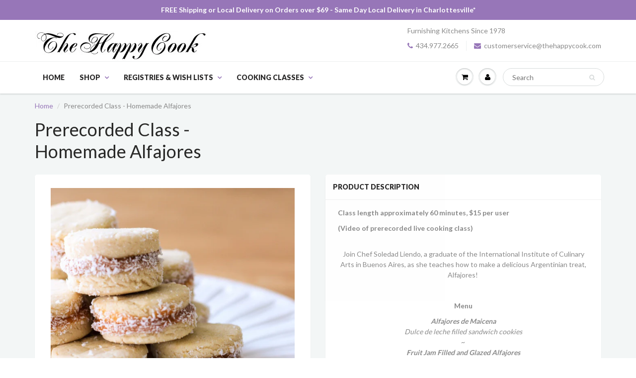

--- FILE ---
content_type: text/html; charset=utf-8
request_url: https://www.thehappycook.com/products/alfajores-prerecorded
body_size: 20353
content:
<!doctype html>
<html lang="en" class="noIE">
  <head>

    <!-- Basic page needs ================================================== -->
    <meta charset="utf-8">
    <meta name="viewport" content="width=device-width, initial-scale=1, maximum-scale=1">

    <!-- Title and description ================================================== -->
    <title>
      Prerecorded Class - Homemade Alfajores &ndash; The Happy Cook
    </title>

    
    <meta name="description" content="Class length approximately 60 minutes, $15 per user (Video of prerecorded live cooking class)  Join Chef Soledad Liendo, a graduate of the International Institute of Culinary Arts in Buenos Aires, as she teaches how to make a delicious Argentinian treat, Alfajores!    Menu Alfajores de Maicena Dulce de leche filled san">
    

    <!-- Helpers ================================================== -->
    
  <meta property="og:type" content="product">
  <meta property="og:title" content="Prerecorded Class - Homemade Alfajores">
  
  <meta property="og:image" content="http://www.thehappycook.com/cdn/shop/products/alfajores-de-maicena_b4993056-ca9c-454f-b81e-1cae1617bead_grande.jpg?v=1587225373">
  <meta property="og:image:secure_url" content="https://www.thehappycook.com/cdn/shop/products/alfajores-de-maicena_b4993056-ca9c-454f-b81e-1cae1617bead_grande.jpg?v=1587225373">
  
  <meta property="og:price:amount" content="15.00">
  <meta property="og:price:currency" content="USD">


  <meta property="og:description" content="Class length approximately 60 minutes, $15 per user (Video of prerecorded live cooking class)  Join Chef Soledad Liendo, a graduate of the International Institute of Culinary Arts in Buenos Aires, as she teaches how to make a delicious Argentinian treat, Alfajores!    Menu Alfajores de Maicena Dulce de leche filled san">

  <meta property="og:url" content="https://www.thehappycook.com/products/alfajores-prerecorded">
  <meta property="og:site_name" content="The Happy Cook">



  <meta name="twitter:site" content="@thehappycook">

<meta name="twitter:card" content="summary">

  <meta name="twitter:title" content="Prerecorded Class - Homemade Alfajores">
  <meta name="twitter:description" content="Class length approximately 60 minutes, $15 per user
(Video of prerecorded live cooking class) 


Join Chef Soledad Liendo, a graduate of the International Institute of Culinary Arts in Buenos Aires, as she teaches how to make a delicious Argentinian treat, Alfajores! 
 
Menu



Alfajores de Maicena
Dulce de leche filled sandwich cookies

~ 
Fruit Jam Filled and Glazed Alfajores





















Recipes will be provided and we will also discuss ways you can make substitutions if you cannot locate certain ingredients in your area.

 
Book below or feel free to call 434-977-2665 to book during business hours.">
  <meta name="twitter:image" content="https://www.thehappycook.com/cdn/shop/products/alfajores-de-maicena_b4993056-ca9c-454f-b81e-1cae1617bead_medium.jpg?v=1587225373">
  <meta name="twitter:image:width" content="240">
  <meta name="twitter:image:height" content="240">

    <link rel="canonical" href="https://www.thehappycook.com/products/alfajores-prerecorded">
    <meta name="viewport" content="width=device-width,initial-scale=1">
    <meta name="theme-color" content="#9776b8">

    
    <link rel="shortcut icon" href="//www.thehappycook.com/cdn/shop/t/3/assets/favicon.png?v=38486410150230801441484059809" type="image/png" />
    
    <link href="//www.thehappycook.com/cdn/shop/t/3/assets/apps.css?v=153786007497407400321483988638" rel="stylesheet" type="text/css" media="all" />
    <link href="//www.thehappycook.com/cdn/shop/t/3/assets/style.css?v=23218369297990751821701357529" rel="stylesheet" type="text/css" media="all" />
    <link href="//www.thehappycook.com/cdn/shop/t/3/assets/nav.scss.css?v=56370617838119202691681392826" rel="stylesheet" type="text/css" media="all" />
    
    <link rel="stylesheet" type="text/css" href="//fonts.googleapis.com/css?family=Lato:300,400,700,900">
    
    

    <!-- Header hook for plugins ================================================== -->
    <script>window.performance && window.performance.mark && window.performance.mark('shopify.content_for_header.start');</script><meta name="google-site-verification" content="zQgLmmN8diOxof3IjR4qZ20gUebb-h3bp87ikULRNuo">
<meta id="shopify-digital-wallet" name="shopify-digital-wallet" content="/17045651/digital_wallets/dialog">
<meta name="shopify-checkout-api-token" content="6cd0d5ed5a639e439ccba5b0b2eb7c59">
<link rel="alternate" type="application/json+oembed" href="https://www.thehappycook.com/products/alfajores-prerecorded.oembed">
<script async="async" src="/checkouts/internal/preloads.js?locale=en-US"></script>
<link rel="preconnect" href="https://shop.app" crossorigin="anonymous">
<script async="async" src="https://shop.app/checkouts/internal/preloads.js?locale=en-US&shop_id=17045651" crossorigin="anonymous"></script>
<script id="apple-pay-shop-capabilities" type="application/json">{"shopId":17045651,"countryCode":"US","currencyCode":"USD","merchantCapabilities":["supports3DS"],"merchantId":"gid:\/\/shopify\/Shop\/17045651","merchantName":"The Happy Cook","requiredBillingContactFields":["postalAddress","email","phone"],"requiredShippingContactFields":["postalAddress","email","phone"],"shippingType":"shipping","supportedNetworks":["visa","masterCard","amex","discover","elo","jcb"],"total":{"type":"pending","label":"The Happy Cook","amount":"1.00"},"shopifyPaymentsEnabled":true,"supportsSubscriptions":true}</script>
<script id="shopify-features" type="application/json">{"accessToken":"6cd0d5ed5a639e439ccba5b0b2eb7c59","betas":["rich-media-storefront-analytics"],"domain":"www.thehappycook.com","predictiveSearch":true,"shopId":17045651,"locale":"en"}</script>
<script>var Shopify = Shopify || {};
Shopify.shop = "the-happy-cook.myshopify.com";
Shopify.locale = "en";
Shopify.currency = {"active":"USD","rate":"1.0"};
Shopify.country = "US";
Shopify.theme = {"name":"ShowTime 4.1","id":157596483,"schema_name":null,"schema_version":null,"theme_store_id":687,"role":"main"};
Shopify.theme.handle = "null";
Shopify.theme.style = {"id":null,"handle":null};
Shopify.cdnHost = "www.thehappycook.com/cdn";
Shopify.routes = Shopify.routes || {};
Shopify.routes.root = "/";</script>
<script type="module">!function(o){(o.Shopify=o.Shopify||{}).modules=!0}(window);</script>
<script>!function(o){function n(){var o=[];function n(){o.push(Array.prototype.slice.apply(arguments))}return n.q=o,n}var t=o.Shopify=o.Shopify||{};t.loadFeatures=n(),t.autoloadFeatures=n()}(window);</script>
<script>
  window.ShopifyPay = window.ShopifyPay || {};
  window.ShopifyPay.apiHost = "shop.app\/pay";
  window.ShopifyPay.redirectState = null;
</script>
<script id="shop-js-analytics" type="application/json">{"pageType":"product"}</script>
<script defer="defer" async type="module" src="//www.thehappycook.com/cdn/shopifycloud/shop-js/modules/v2/client.init-shop-cart-sync_IZsNAliE.en.esm.js"></script>
<script defer="defer" async type="module" src="//www.thehappycook.com/cdn/shopifycloud/shop-js/modules/v2/chunk.common_0OUaOowp.esm.js"></script>
<script type="module">
  await import("//www.thehappycook.com/cdn/shopifycloud/shop-js/modules/v2/client.init-shop-cart-sync_IZsNAliE.en.esm.js");
await import("//www.thehappycook.com/cdn/shopifycloud/shop-js/modules/v2/chunk.common_0OUaOowp.esm.js");

  window.Shopify.SignInWithShop?.initShopCartSync?.({"fedCMEnabled":true,"windoidEnabled":true});

</script>
<script>
  window.Shopify = window.Shopify || {};
  if (!window.Shopify.featureAssets) window.Shopify.featureAssets = {};
  window.Shopify.featureAssets['shop-js'] = {"shop-cart-sync":["modules/v2/client.shop-cart-sync_DLOhI_0X.en.esm.js","modules/v2/chunk.common_0OUaOowp.esm.js"],"init-fed-cm":["modules/v2/client.init-fed-cm_C6YtU0w6.en.esm.js","modules/v2/chunk.common_0OUaOowp.esm.js"],"shop-button":["modules/v2/client.shop-button_BCMx7GTG.en.esm.js","modules/v2/chunk.common_0OUaOowp.esm.js"],"shop-cash-offers":["modules/v2/client.shop-cash-offers_BT26qb5j.en.esm.js","modules/v2/chunk.common_0OUaOowp.esm.js","modules/v2/chunk.modal_CGo_dVj3.esm.js"],"init-windoid":["modules/v2/client.init-windoid_B9PkRMql.en.esm.js","modules/v2/chunk.common_0OUaOowp.esm.js"],"init-shop-email-lookup-coordinator":["modules/v2/client.init-shop-email-lookup-coordinator_DZkqjsbU.en.esm.js","modules/v2/chunk.common_0OUaOowp.esm.js"],"shop-toast-manager":["modules/v2/client.shop-toast-manager_Di2EnuM7.en.esm.js","modules/v2/chunk.common_0OUaOowp.esm.js"],"shop-login-button":["modules/v2/client.shop-login-button_BtqW_SIO.en.esm.js","modules/v2/chunk.common_0OUaOowp.esm.js","modules/v2/chunk.modal_CGo_dVj3.esm.js"],"avatar":["modules/v2/client.avatar_BTnouDA3.en.esm.js"],"pay-button":["modules/v2/client.pay-button_CWa-C9R1.en.esm.js","modules/v2/chunk.common_0OUaOowp.esm.js"],"init-shop-cart-sync":["modules/v2/client.init-shop-cart-sync_IZsNAliE.en.esm.js","modules/v2/chunk.common_0OUaOowp.esm.js"],"init-customer-accounts":["modules/v2/client.init-customer-accounts_DenGwJTU.en.esm.js","modules/v2/client.shop-login-button_BtqW_SIO.en.esm.js","modules/v2/chunk.common_0OUaOowp.esm.js","modules/v2/chunk.modal_CGo_dVj3.esm.js"],"init-shop-for-new-customer-accounts":["modules/v2/client.init-shop-for-new-customer-accounts_JdHXxpS9.en.esm.js","modules/v2/client.shop-login-button_BtqW_SIO.en.esm.js","modules/v2/chunk.common_0OUaOowp.esm.js","modules/v2/chunk.modal_CGo_dVj3.esm.js"],"init-customer-accounts-sign-up":["modules/v2/client.init-customer-accounts-sign-up_D6__K_p8.en.esm.js","modules/v2/client.shop-login-button_BtqW_SIO.en.esm.js","modules/v2/chunk.common_0OUaOowp.esm.js","modules/v2/chunk.modal_CGo_dVj3.esm.js"],"checkout-modal":["modules/v2/client.checkout-modal_C_ZQDY6s.en.esm.js","modules/v2/chunk.common_0OUaOowp.esm.js","modules/v2/chunk.modal_CGo_dVj3.esm.js"],"shop-follow-button":["modules/v2/client.shop-follow-button_XetIsj8l.en.esm.js","modules/v2/chunk.common_0OUaOowp.esm.js","modules/v2/chunk.modal_CGo_dVj3.esm.js"],"lead-capture":["modules/v2/client.lead-capture_DvA72MRN.en.esm.js","modules/v2/chunk.common_0OUaOowp.esm.js","modules/v2/chunk.modal_CGo_dVj3.esm.js"],"shop-login":["modules/v2/client.shop-login_ClXNxyh6.en.esm.js","modules/v2/chunk.common_0OUaOowp.esm.js","modules/v2/chunk.modal_CGo_dVj3.esm.js"],"payment-terms":["modules/v2/client.payment-terms_CNlwjfZz.en.esm.js","modules/v2/chunk.common_0OUaOowp.esm.js","modules/v2/chunk.modal_CGo_dVj3.esm.js"]};
</script>
<script>(function() {
  var isLoaded = false;
  function asyncLoad() {
    if (isLoaded) return;
    isLoaded = true;
    var urls = ["https:\/\/gift-reggie.eshopadmin.com\/static\/js\/agglomeration.js?shop=the-happy-cook.myshopify.com","\/\/the-happy-cook.bookthatapp.com\/javascripts\/bta.js?shop=the-happy-cook.myshopify.com","https:\/\/chimpstatic.com\/mcjs-connected\/js\/users\/94a6dd056f308cc70fb627184\/81cc51f7d69f1094945e1893e.js?shop=the-happy-cook.myshopify.com","\/\/the-happy-cook.bookthatapp.com\/javascripts\/bta.js?shop=the-happy-cook.myshopify.com","\/\/the-happy-cook.bookthatapp.com\/javascripts\/bta.js?shop=the-happy-cook.myshopify.com","\/\/the-happy-cook.bookthatapp.com\/javascripts\/bta.js?shop=the-happy-cook.myshopify.com","\/\/cdn.shopify.com\/proxy\/df6ce8e3ebda33d93dbabfde667a727a632f93cc84e56f83ed9e7f27d91fe5b0\/the-happy-cook.bookthatapp.com\/javascripts\/bta-installed.js?shop=the-happy-cook.myshopify.com\u0026sp-cache-control=cHVibGljLCBtYXgtYWdlPTkwMA"];
    for (var i = 0; i < urls.length; i++) {
      var s = document.createElement('script');
      s.type = 'text/javascript';
      s.async = true;
      s.src = urls[i];
      var x = document.getElementsByTagName('script')[0];
      x.parentNode.insertBefore(s, x);
    }
  };
  if(window.attachEvent) {
    window.attachEvent('onload', asyncLoad);
  } else {
    window.addEventListener('load', asyncLoad, false);
  }
})();</script>
<script id="__st">var __st={"a":17045651,"offset":-18000,"reqid":"0f2b5265-6d0e-491e-909a-f841fa9fb602-1768514592","pageurl":"www.thehappycook.com\/products\/alfajores-prerecorded","u":"9cdaa1fc3654","p":"product","rtyp":"product","rid":4502780215347};</script>
<script>window.ShopifyPaypalV4VisibilityTracking = true;</script>
<script id="captcha-bootstrap">!function(){'use strict';const t='contact',e='account',n='new_comment',o=[[t,t],['blogs',n],['comments',n],[t,'customer']],c=[[e,'customer_login'],[e,'guest_login'],[e,'recover_customer_password'],[e,'create_customer']],r=t=>t.map((([t,e])=>`form[action*='/${t}']:not([data-nocaptcha='true']) input[name='form_type'][value='${e}']`)).join(','),a=t=>()=>t?[...document.querySelectorAll(t)].map((t=>t.form)):[];function s(){const t=[...o],e=r(t);return a(e)}const i='password',u='form_key',d=['recaptcha-v3-token','g-recaptcha-response','h-captcha-response',i],f=()=>{try{return window.sessionStorage}catch{return}},m='__shopify_v',_=t=>t.elements[u];function p(t,e,n=!1){try{const o=window.sessionStorage,c=JSON.parse(o.getItem(e)),{data:r}=function(t){const{data:e,action:n}=t;return t[m]||n?{data:e,action:n}:{data:t,action:n}}(c);for(const[e,n]of Object.entries(r))t.elements[e]&&(t.elements[e].value=n);n&&o.removeItem(e)}catch(o){console.error('form repopulation failed',{error:o})}}const l='form_type',E='cptcha';function T(t){t.dataset[E]=!0}const w=window,h=w.document,L='Shopify',v='ce_forms',y='captcha';let A=!1;((t,e)=>{const n=(g='f06e6c50-85a8-45c8-87d0-21a2b65856fe',I='https://cdn.shopify.com/shopifycloud/storefront-forms-hcaptcha/ce_storefront_forms_captcha_hcaptcha.v1.5.2.iife.js',D={infoText:'Protected by hCaptcha',privacyText:'Privacy',termsText:'Terms'},(t,e,n)=>{const o=w[L][v],c=o.bindForm;if(c)return c(t,g,e,D).then(n);var r;o.q.push([[t,g,e,D],n]),r=I,A||(h.body.append(Object.assign(h.createElement('script'),{id:'captcha-provider',async:!0,src:r})),A=!0)});var g,I,D;w[L]=w[L]||{},w[L][v]=w[L][v]||{},w[L][v].q=[],w[L][y]=w[L][y]||{},w[L][y].protect=function(t,e){n(t,void 0,e),T(t)},Object.freeze(w[L][y]),function(t,e,n,w,h,L){const[v,y,A,g]=function(t,e,n){const i=e?o:[],u=t?c:[],d=[...i,...u],f=r(d),m=r(i),_=r(d.filter((([t,e])=>n.includes(e))));return[a(f),a(m),a(_),s()]}(w,h,L),I=t=>{const e=t.target;return e instanceof HTMLFormElement?e:e&&e.form},D=t=>v().includes(t);t.addEventListener('submit',(t=>{const e=I(t);if(!e)return;const n=D(e)&&!e.dataset.hcaptchaBound&&!e.dataset.recaptchaBound,o=_(e),c=g().includes(e)&&(!o||!o.value);(n||c)&&t.preventDefault(),c&&!n&&(function(t){try{if(!f())return;!function(t){const e=f();if(!e)return;const n=_(t);if(!n)return;const o=n.value;o&&e.removeItem(o)}(t);const e=Array.from(Array(32),(()=>Math.random().toString(36)[2])).join('');!function(t,e){_(t)||t.append(Object.assign(document.createElement('input'),{type:'hidden',name:u})),t.elements[u].value=e}(t,e),function(t,e){const n=f();if(!n)return;const o=[...t.querySelectorAll(`input[type='${i}']`)].map((({name:t})=>t)),c=[...d,...o],r={};for(const[a,s]of new FormData(t).entries())c.includes(a)||(r[a]=s);n.setItem(e,JSON.stringify({[m]:1,action:t.action,data:r}))}(t,e)}catch(e){console.error('failed to persist form',e)}}(e),e.submit())}));const S=(t,e)=>{t&&!t.dataset[E]&&(n(t,e.some((e=>e===t))),T(t))};for(const o of['focusin','change'])t.addEventListener(o,(t=>{const e=I(t);D(e)&&S(e,y())}));const B=e.get('form_key'),M=e.get(l),P=B&&M;t.addEventListener('DOMContentLoaded',(()=>{const t=y();if(P)for(const e of t)e.elements[l].value===M&&p(e,B);[...new Set([...A(),...v().filter((t=>'true'===t.dataset.shopifyCaptcha))])].forEach((e=>S(e,t)))}))}(h,new URLSearchParams(w.location.search),n,t,e,['guest_login'])})(!0,!0)}();</script>
<script integrity="sha256-4kQ18oKyAcykRKYeNunJcIwy7WH5gtpwJnB7kiuLZ1E=" data-source-attribution="shopify.loadfeatures" defer="defer" src="//www.thehappycook.com/cdn/shopifycloud/storefront/assets/storefront/load_feature-a0a9edcb.js" crossorigin="anonymous"></script>
<script crossorigin="anonymous" defer="defer" src="//www.thehappycook.com/cdn/shopifycloud/storefront/assets/shopify_pay/storefront-65b4c6d7.js?v=20250812"></script>
<script data-source-attribution="shopify.dynamic_checkout.dynamic.init">var Shopify=Shopify||{};Shopify.PaymentButton=Shopify.PaymentButton||{isStorefrontPortableWallets:!0,init:function(){window.Shopify.PaymentButton.init=function(){};var t=document.createElement("script");t.src="https://www.thehappycook.com/cdn/shopifycloud/portable-wallets/latest/portable-wallets.en.js",t.type="module",document.head.appendChild(t)}};
</script>
<script data-source-attribution="shopify.dynamic_checkout.buyer_consent">
  function portableWalletsHideBuyerConsent(e){var t=document.getElementById("shopify-buyer-consent"),n=document.getElementById("shopify-subscription-policy-button");t&&n&&(t.classList.add("hidden"),t.setAttribute("aria-hidden","true"),n.removeEventListener("click",e))}function portableWalletsShowBuyerConsent(e){var t=document.getElementById("shopify-buyer-consent"),n=document.getElementById("shopify-subscription-policy-button");t&&n&&(t.classList.remove("hidden"),t.removeAttribute("aria-hidden"),n.addEventListener("click",e))}window.Shopify?.PaymentButton&&(window.Shopify.PaymentButton.hideBuyerConsent=portableWalletsHideBuyerConsent,window.Shopify.PaymentButton.showBuyerConsent=portableWalletsShowBuyerConsent);
</script>
<script data-source-attribution="shopify.dynamic_checkout.cart.bootstrap">document.addEventListener("DOMContentLoaded",(function(){function t(){return document.querySelector("shopify-accelerated-checkout-cart, shopify-accelerated-checkout")}if(t())Shopify.PaymentButton.init();else{new MutationObserver((function(e,n){t()&&(Shopify.PaymentButton.init(),n.disconnect())})).observe(document.body,{childList:!0,subtree:!0})}}));
</script>
<link id="shopify-accelerated-checkout-styles" rel="stylesheet" media="screen" href="https://www.thehappycook.com/cdn/shopifycloud/portable-wallets/latest/accelerated-checkout-backwards-compat.css" crossorigin="anonymous">
<style id="shopify-accelerated-checkout-cart">
        #shopify-buyer-consent {
  margin-top: 1em;
  display: inline-block;
  width: 100%;
}

#shopify-buyer-consent.hidden {
  display: none;
}

#shopify-subscription-policy-button {
  background: none;
  border: none;
  padding: 0;
  text-decoration: underline;
  font-size: inherit;
  cursor: pointer;
}

#shopify-subscription-policy-button::before {
  box-shadow: none;
}

      </style>

<script>window.performance && window.performance.mark && window.performance.mark('shopify.content_for_header.end');</script>

    <!--[if lt IE 9]>
    <script src="//html5shiv.googlecode.com/svn/trunk/html5.js" type="text/javascript"></script>
    <![endif]-->

    

    <script src="//www.thehappycook.com/cdn/shop/t/3/assets/jquery.js?v=105778841822381192391483988628" type="text/javascript"></script>
    
    <script src="//www.thehappycook.com/cdn/shopifycloud/storefront/assets/themes_support/option_selection-b017cd28.js" type="text/javascript"></script>
    

    <!-- Theme Global App JS ================================================== -->
    <script>
      var app = app || {
        data:{
          template:"product",
          money_format: "${{amount}}"
        }
      }
    </script>

  
  
  
  
  
  
  <script>var bondVariantIds = [], productConfig = {}, productMetafields;productMetafields = '';if (productMetafields !== '') {
        productConfig = JSON.parse('{"' + decodeURI(productMetafields).replace(/"/g, '\\"').replace(/&/g, '","').replace(/=/g,'":"') + '"}');
      }

    window.BtaConfig = {
      account: 'the-happy-cook',
      bondVariantIds: bondVariantIds,
      settings: JSON.parse('{"dateFormat":"MM/DD/YYYY","domain":"www.thehappycook.com","env":"production","path_prefix":"/apps/bookthatapp","should_load":true,"widget_enabled_list":["reservation"],"widget_on_every_page":true,"widgets_mode":{}}' || '{}'),
       'product': productConfig,
      cart: {"note":null,"attributes":{},"original_total_price":0,"total_price":0,"total_discount":0,"total_weight":0.0,"item_count":0,"items":[],"requires_shipping":false,"currency":"USD","items_subtotal_price":0,"cart_level_discount_applications":[],"checkout_charge_amount":0},
      version: '1.5'
    }
</script>
  <script src="//www.thehappycook.com/cdn/shop/t/3/assets/bta-widgets-bootstrap.min.js?v=19779015373317819461668585066" type="text/javascript"></script>

<link href="https://monorail-edge.shopifysvc.com" rel="dns-prefetch">
<script>(function(){if ("sendBeacon" in navigator && "performance" in window) {try {var session_token_from_headers = performance.getEntriesByType('navigation')[0].serverTiming.find(x => x.name == '_s').description;} catch {var session_token_from_headers = undefined;}var session_cookie_matches = document.cookie.match(/_shopify_s=([^;]*)/);var session_token_from_cookie = session_cookie_matches && session_cookie_matches.length === 2 ? session_cookie_matches[1] : "";var session_token = session_token_from_headers || session_token_from_cookie || "";function handle_abandonment_event(e) {var entries = performance.getEntries().filter(function(entry) {return /monorail-edge.shopifysvc.com/.test(entry.name);});if (!window.abandonment_tracked && entries.length === 0) {window.abandonment_tracked = true;var currentMs = Date.now();var navigation_start = performance.timing.navigationStart;var payload = {shop_id: 17045651,url: window.location.href,navigation_start,duration: currentMs - navigation_start,session_token,page_type: "product"};window.navigator.sendBeacon("https://monorail-edge.shopifysvc.com/v1/produce", JSON.stringify({schema_id: "online_store_buyer_site_abandonment/1.1",payload: payload,metadata: {event_created_at_ms: currentMs,event_sent_at_ms: currentMs}}));}}window.addEventListener('pagehide', handle_abandonment_event);}}());</script>
<script id="web-pixels-manager-setup">(function e(e,d,r,n,o){if(void 0===o&&(o={}),!Boolean(null===(a=null===(i=window.Shopify)||void 0===i?void 0:i.analytics)||void 0===a?void 0:a.replayQueue)){var i,a;window.Shopify=window.Shopify||{};var t=window.Shopify;t.analytics=t.analytics||{};var s=t.analytics;s.replayQueue=[],s.publish=function(e,d,r){return s.replayQueue.push([e,d,r]),!0};try{self.performance.mark("wpm:start")}catch(e){}var l=function(){var e={modern:/Edge?\/(1{2}[4-9]|1[2-9]\d|[2-9]\d{2}|\d{4,})\.\d+(\.\d+|)|Firefox\/(1{2}[4-9]|1[2-9]\d|[2-9]\d{2}|\d{4,})\.\d+(\.\d+|)|Chrom(ium|e)\/(9{2}|\d{3,})\.\d+(\.\d+|)|(Maci|X1{2}).+ Version\/(15\.\d+|(1[6-9]|[2-9]\d|\d{3,})\.\d+)([,.]\d+|)( \(\w+\)|)( Mobile\/\w+|) Safari\/|Chrome.+OPR\/(9{2}|\d{3,})\.\d+\.\d+|(CPU[ +]OS|iPhone[ +]OS|CPU[ +]iPhone|CPU IPhone OS|CPU iPad OS)[ +]+(15[._]\d+|(1[6-9]|[2-9]\d|\d{3,})[._]\d+)([._]\d+|)|Android:?[ /-](13[3-9]|1[4-9]\d|[2-9]\d{2}|\d{4,})(\.\d+|)(\.\d+|)|Android.+Firefox\/(13[5-9]|1[4-9]\d|[2-9]\d{2}|\d{4,})\.\d+(\.\d+|)|Android.+Chrom(ium|e)\/(13[3-9]|1[4-9]\d|[2-9]\d{2}|\d{4,})\.\d+(\.\d+|)|SamsungBrowser\/([2-9]\d|\d{3,})\.\d+/,legacy:/Edge?\/(1[6-9]|[2-9]\d|\d{3,})\.\d+(\.\d+|)|Firefox\/(5[4-9]|[6-9]\d|\d{3,})\.\d+(\.\d+|)|Chrom(ium|e)\/(5[1-9]|[6-9]\d|\d{3,})\.\d+(\.\d+|)([\d.]+$|.*Safari\/(?![\d.]+ Edge\/[\d.]+$))|(Maci|X1{2}).+ Version\/(10\.\d+|(1[1-9]|[2-9]\d|\d{3,})\.\d+)([,.]\d+|)( \(\w+\)|)( Mobile\/\w+|) Safari\/|Chrome.+OPR\/(3[89]|[4-9]\d|\d{3,})\.\d+\.\d+|(CPU[ +]OS|iPhone[ +]OS|CPU[ +]iPhone|CPU IPhone OS|CPU iPad OS)[ +]+(10[._]\d+|(1[1-9]|[2-9]\d|\d{3,})[._]\d+)([._]\d+|)|Android:?[ /-](13[3-9]|1[4-9]\d|[2-9]\d{2}|\d{4,})(\.\d+|)(\.\d+|)|Mobile Safari.+OPR\/([89]\d|\d{3,})\.\d+\.\d+|Android.+Firefox\/(13[5-9]|1[4-9]\d|[2-9]\d{2}|\d{4,})\.\d+(\.\d+|)|Android.+Chrom(ium|e)\/(13[3-9]|1[4-9]\d|[2-9]\d{2}|\d{4,})\.\d+(\.\d+|)|Android.+(UC? ?Browser|UCWEB|U3)[ /]?(15\.([5-9]|\d{2,})|(1[6-9]|[2-9]\d|\d{3,})\.\d+)\.\d+|SamsungBrowser\/(5\.\d+|([6-9]|\d{2,})\.\d+)|Android.+MQ{2}Browser\/(14(\.(9|\d{2,})|)|(1[5-9]|[2-9]\d|\d{3,})(\.\d+|))(\.\d+|)|K[Aa][Ii]OS\/(3\.\d+|([4-9]|\d{2,})\.\d+)(\.\d+|)/},d=e.modern,r=e.legacy,n=navigator.userAgent;return n.match(d)?"modern":n.match(r)?"legacy":"unknown"}(),u="modern"===l?"modern":"legacy",c=(null!=n?n:{modern:"",legacy:""})[u],f=function(e){return[e.baseUrl,"/wpm","/b",e.hashVersion,"modern"===e.buildTarget?"m":"l",".js"].join("")}({baseUrl:d,hashVersion:r,buildTarget:u}),m=function(e){var d=e.version,r=e.bundleTarget,n=e.surface,o=e.pageUrl,i=e.monorailEndpoint;return{emit:function(e){var a=e.status,t=e.errorMsg,s=(new Date).getTime(),l=JSON.stringify({metadata:{event_sent_at_ms:s},events:[{schema_id:"web_pixels_manager_load/3.1",payload:{version:d,bundle_target:r,page_url:o,status:a,surface:n,error_msg:t},metadata:{event_created_at_ms:s}}]});if(!i)return console&&console.warn&&console.warn("[Web Pixels Manager] No Monorail endpoint provided, skipping logging."),!1;try{return self.navigator.sendBeacon.bind(self.navigator)(i,l)}catch(e){}var u=new XMLHttpRequest;try{return u.open("POST",i,!0),u.setRequestHeader("Content-Type","text/plain"),u.send(l),!0}catch(e){return console&&console.warn&&console.warn("[Web Pixels Manager] Got an unhandled error while logging to Monorail."),!1}}}}({version:r,bundleTarget:l,surface:e.surface,pageUrl:self.location.href,monorailEndpoint:e.monorailEndpoint});try{o.browserTarget=l,function(e){var d=e.src,r=e.async,n=void 0===r||r,o=e.onload,i=e.onerror,a=e.sri,t=e.scriptDataAttributes,s=void 0===t?{}:t,l=document.createElement("script"),u=document.querySelector("head"),c=document.querySelector("body");if(l.async=n,l.src=d,a&&(l.integrity=a,l.crossOrigin="anonymous"),s)for(var f in s)if(Object.prototype.hasOwnProperty.call(s,f))try{l.dataset[f]=s[f]}catch(e){}if(o&&l.addEventListener("load",o),i&&l.addEventListener("error",i),u)u.appendChild(l);else{if(!c)throw new Error("Did not find a head or body element to append the script");c.appendChild(l)}}({src:f,async:!0,onload:function(){if(!function(){var e,d;return Boolean(null===(d=null===(e=window.Shopify)||void 0===e?void 0:e.analytics)||void 0===d?void 0:d.initialized)}()){var d=window.webPixelsManager.init(e)||void 0;if(d){var r=window.Shopify.analytics;r.replayQueue.forEach((function(e){var r=e[0],n=e[1],o=e[2];d.publishCustomEvent(r,n,o)})),r.replayQueue=[],r.publish=d.publishCustomEvent,r.visitor=d.visitor,r.initialized=!0}}},onerror:function(){return m.emit({status:"failed",errorMsg:"".concat(f," has failed to load")})},sri:function(e){var d=/^sha384-[A-Za-z0-9+/=]+$/;return"string"==typeof e&&d.test(e)}(c)?c:"",scriptDataAttributes:o}),m.emit({status:"loading"})}catch(e){m.emit({status:"failed",errorMsg:(null==e?void 0:e.message)||"Unknown error"})}}})({shopId: 17045651,storefrontBaseUrl: "https://www.thehappycook.com",extensionsBaseUrl: "https://extensions.shopifycdn.com/cdn/shopifycloud/web-pixels-manager",monorailEndpoint: "https://monorail-edge.shopifysvc.com/unstable/produce_batch",surface: "storefront-renderer",enabledBetaFlags: ["2dca8a86"],webPixelsConfigList: [{"id":"345899059","configuration":"{\"config\":\"{\\\"pixel_id\\\":\\\"AW-549110775\\\",\\\"target_country\\\":\\\"US\\\",\\\"gtag_events\\\":[{\\\"type\\\":\\\"search\\\",\\\"action_label\\\":\\\"AW-549110775\\\/d0FwCJf6leIBEPeH64UC\\\"},{\\\"type\\\":\\\"begin_checkout\\\",\\\"action_label\\\":\\\"AW-549110775\\\/md-rCJT6leIBEPeH64UC\\\"},{\\\"type\\\":\\\"view_item\\\",\\\"action_label\\\":[\\\"AW-549110775\\\/A53TCI76leIBEPeH64UC\\\",\\\"MC-PQ57VD7LHV\\\"]},{\\\"type\\\":\\\"purchase\\\",\\\"action_label\\\":[\\\"AW-549110775\\\/XrTwCIv6leIBEPeH64UC\\\",\\\"MC-PQ57VD7LHV\\\"]},{\\\"type\\\":\\\"page_view\\\",\\\"action_label\\\":[\\\"AW-549110775\\\/VbRtCIj6leIBEPeH64UC\\\",\\\"MC-PQ57VD7LHV\\\"]},{\\\"type\\\":\\\"add_payment_info\\\",\\\"action_label\\\":\\\"AW-549110775\\\/SrqfCJr6leIBEPeH64UC\\\"},{\\\"type\\\":\\\"add_to_cart\\\",\\\"action_label\\\":\\\"AW-549110775\\\/Z0lZCJH6leIBEPeH64UC\\\"}],\\\"enable_monitoring_mode\\\":false}\"}","eventPayloadVersion":"v1","runtimeContext":"OPEN","scriptVersion":"b2a88bafab3e21179ed38636efcd8a93","type":"APP","apiClientId":1780363,"privacyPurposes":[],"dataSharingAdjustments":{"protectedCustomerApprovalScopes":["read_customer_address","read_customer_email","read_customer_name","read_customer_personal_data","read_customer_phone"]}},{"id":"44990515","eventPayloadVersion":"v1","runtimeContext":"LAX","scriptVersion":"1","type":"CUSTOM","privacyPurposes":["MARKETING"],"name":"Meta pixel (migrated)"},{"id":"71761971","eventPayloadVersion":"v1","runtimeContext":"LAX","scriptVersion":"1","type":"CUSTOM","privacyPurposes":["ANALYTICS"],"name":"Google Analytics tag (migrated)"},{"id":"shopify-app-pixel","configuration":"{}","eventPayloadVersion":"v1","runtimeContext":"STRICT","scriptVersion":"0450","apiClientId":"shopify-pixel","type":"APP","privacyPurposes":["ANALYTICS","MARKETING"]},{"id":"shopify-custom-pixel","eventPayloadVersion":"v1","runtimeContext":"LAX","scriptVersion":"0450","apiClientId":"shopify-pixel","type":"CUSTOM","privacyPurposes":["ANALYTICS","MARKETING"]}],isMerchantRequest: false,initData: {"shop":{"name":"The Happy Cook","paymentSettings":{"currencyCode":"USD"},"myshopifyDomain":"the-happy-cook.myshopify.com","countryCode":"US","storefrontUrl":"https:\/\/www.thehappycook.com"},"customer":null,"cart":null,"checkout":null,"productVariants":[{"price":{"amount":15.0,"currencyCode":"USD"},"product":{"title":"Prerecorded Class - Homemade Alfajores","vendor":"Soledad Liendo","id":"4502780215347","untranslatedTitle":"Prerecorded Class - Homemade Alfajores","url":"\/products\/alfajores-prerecorded","type":"Classes"},"id":"31866735788083","image":{"src":"\/\/www.thehappycook.com\/cdn\/shop\/products\/alfajores-de-maicena_b4993056-ca9c-454f-b81e-1cae1617bead.jpg?v=1587225373"},"sku":"","title":"Default Title","untranslatedTitle":"Default Title"}],"purchasingCompany":null},},"https://www.thehappycook.com/cdn","fcfee988w5aeb613cpc8e4bc33m6693e112",{"modern":"","legacy":""},{"shopId":"17045651","storefrontBaseUrl":"https:\/\/www.thehappycook.com","extensionBaseUrl":"https:\/\/extensions.shopifycdn.com\/cdn\/shopifycloud\/web-pixels-manager","surface":"storefront-renderer","enabledBetaFlags":"[\"2dca8a86\"]","isMerchantRequest":"false","hashVersion":"fcfee988w5aeb613cpc8e4bc33m6693e112","publish":"custom","events":"[[\"page_viewed\",{}],[\"product_viewed\",{\"productVariant\":{\"price\":{\"amount\":15.0,\"currencyCode\":\"USD\"},\"product\":{\"title\":\"Prerecorded Class - Homemade Alfajores\",\"vendor\":\"Soledad Liendo\",\"id\":\"4502780215347\",\"untranslatedTitle\":\"Prerecorded Class - Homemade Alfajores\",\"url\":\"\/products\/alfajores-prerecorded\",\"type\":\"Classes\"},\"id\":\"31866735788083\",\"image\":{\"src\":\"\/\/www.thehappycook.com\/cdn\/shop\/products\/alfajores-de-maicena_b4993056-ca9c-454f-b81e-1cae1617bead.jpg?v=1587225373\"},\"sku\":\"\",\"title\":\"Default Title\",\"untranslatedTitle\":\"Default Title\"}}]]"});</script><script>
  window.ShopifyAnalytics = window.ShopifyAnalytics || {};
  window.ShopifyAnalytics.meta = window.ShopifyAnalytics.meta || {};
  window.ShopifyAnalytics.meta.currency = 'USD';
  var meta = {"product":{"id":4502780215347,"gid":"gid:\/\/shopify\/Product\/4502780215347","vendor":"Soledad Liendo","type":"Classes","handle":"alfajores-prerecorded","variants":[{"id":31866735788083,"price":1500,"name":"Prerecorded Class - Homemade Alfajores","public_title":null,"sku":""}],"remote":false},"page":{"pageType":"product","resourceType":"product","resourceId":4502780215347,"requestId":"0f2b5265-6d0e-491e-909a-f841fa9fb602-1768514592"}};
  for (var attr in meta) {
    window.ShopifyAnalytics.meta[attr] = meta[attr];
  }
</script>
<script class="analytics">
  (function () {
    var customDocumentWrite = function(content) {
      var jquery = null;

      if (window.jQuery) {
        jquery = window.jQuery;
      } else if (window.Checkout && window.Checkout.$) {
        jquery = window.Checkout.$;
      }

      if (jquery) {
        jquery('body').append(content);
      }
    };

    var hasLoggedConversion = function(token) {
      if (token) {
        return document.cookie.indexOf('loggedConversion=' + token) !== -1;
      }
      return false;
    }

    var setCookieIfConversion = function(token) {
      if (token) {
        var twoMonthsFromNow = new Date(Date.now());
        twoMonthsFromNow.setMonth(twoMonthsFromNow.getMonth() + 2);

        document.cookie = 'loggedConversion=' + token + '; expires=' + twoMonthsFromNow;
      }
    }

    var trekkie = window.ShopifyAnalytics.lib = window.trekkie = window.trekkie || [];
    if (trekkie.integrations) {
      return;
    }
    trekkie.methods = [
      'identify',
      'page',
      'ready',
      'track',
      'trackForm',
      'trackLink'
    ];
    trekkie.factory = function(method) {
      return function() {
        var args = Array.prototype.slice.call(arguments);
        args.unshift(method);
        trekkie.push(args);
        return trekkie;
      };
    };
    for (var i = 0; i < trekkie.methods.length; i++) {
      var key = trekkie.methods[i];
      trekkie[key] = trekkie.factory(key);
    }
    trekkie.load = function(config) {
      trekkie.config = config || {};
      trekkie.config.initialDocumentCookie = document.cookie;
      var first = document.getElementsByTagName('script')[0];
      var script = document.createElement('script');
      script.type = 'text/javascript';
      script.onerror = function(e) {
        var scriptFallback = document.createElement('script');
        scriptFallback.type = 'text/javascript';
        scriptFallback.onerror = function(error) {
                var Monorail = {
      produce: function produce(monorailDomain, schemaId, payload) {
        var currentMs = new Date().getTime();
        var event = {
          schema_id: schemaId,
          payload: payload,
          metadata: {
            event_created_at_ms: currentMs,
            event_sent_at_ms: currentMs
          }
        };
        return Monorail.sendRequest("https://" + monorailDomain + "/v1/produce", JSON.stringify(event));
      },
      sendRequest: function sendRequest(endpointUrl, payload) {
        // Try the sendBeacon API
        if (window && window.navigator && typeof window.navigator.sendBeacon === 'function' && typeof window.Blob === 'function' && !Monorail.isIos12()) {
          var blobData = new window.Blob([payload], {
            type: 'text/plain'
          });

          if (window.navigator.sendBeacon(endpointUrl, blobData)) {
            return true;
          } // sendBeacon was not successful

        } // XHR beacon

        var xhr = new XMLHttpRequest();

        try {
          xhr.open('POST', endpointUrl);
          xhr.setRequestHeader('Content-Type', 'text/plain');
          xhr.send(payload);
        } catch (e) {
          console.log(e);
        }

        return false;
      },
      isIos12: function isIos12() {
        return window.navigator.userAgent.lastIndexOf('iPhone; CPU iPhone OS 12_') !== -1 || window.navigator.userAgent.lastIndexOf('iPad; CPU OS 12_') !== -1;
      }
    };
    Monorail.produce('monorail-edge.shopifysvc.com',
      'trekkie_storefront_load_errors/1.1',
      {shop_id: 17045651,
      theme_id: 157596483,
      app_name: "storefront",
      context_url: window.location.href,
      source_url: "//www.thehappycook.com/cdn/s/trekkie.storefront.cd680fe47e6c39ca5d5df5f0a32d569bc48c0f27.min.js"});

        };
        scriptFallback.async = true;
        scriptFallback.src = '//www.thehappycook.com/cdn/s/trekkie.storefront.cd680fe47e6c39ca5d5df5f0a32d569bc48c0f27.min.js';
        first.parentNode.insertBefore(scriptFallback, first);
      };
      script.async = true;
      script.src = '//www.thehappycook.com/cdn/s/trekkie.storefront.cd680fe47e6c39ca5d5df5f0a32d569bc48c0f27.min.js';
      first.parentNode.insertBefore(script, first);
    };
    trekkie.load(
      {"Trekkie":{"appName":"storefront","development":false,"defaultAttributes":{"shopId":17045651,"isMerchantRequest":null,"themeId":157596483,"themeCityHash":"12370485005541317213","contentLanguage":"en","currency":"USD","eventMetadataId":"0bcb5ffd-ff20-4eb4-a1ed-8fdde4a297c6"},"isServerSideCookieWritingEnabled":true,"monorailRegion":"shop_domain","enabledBetaFlags":["65f19447"]},"Session Attribution":{},"S2S":{"facebookCapiEnabled":false,"source":"trekkie-storefront-renderer","apiClientId":580111}}
    );

    var loaded = false;
    trekkie.ready(function() {
      if (loaded) return;
      loaded = true;

      window.ShopifyAnalytics.lib = window.trekkie;

      var originalDocumentWrite = document.write;
      document.write = customDocumentWrite;
      try { window.ShopifyAnalytics.merchantGoogleAnalytics.call(this); } catch(error) {};
      document.write = originalDocumentWrite;

      window.ShopifyAnalytics.lib.page(null,{"pageType":"product","resourceType":"product","resourceId":4502780215347,"requestId":"0f2b5265-6d0e-491e-909a-f841fa9fb602-1768514592","shopifyEmitted":true});

      var match = window.location.pathname.match(/checkouts\/(.+)\/(thank_you|post_purchase)/)
      var token = match? match[1]: undefined;
      if (!hasLoggedConversion(token)) {
        setCookieIfConversion(token);
        window.ShopifyAnalytics.lib.track("Viewed Product",{"currency":"USD","variantId":31866735788083,"productId":4502780215347,"productGid":"gid:\/\/shopify\/Product\/4502780215347","name":"Prerecorded Class - Homemade Alfajores","price":"15.00","sku":"","brand":"Soledad Liendo","variant":null,"category":"Classes","nonInteraction":true,"remote":false},undefined,undefined,{"shopifyEmitted":true});
      window.ShopifyAnalytics.lib.track("monorail:\/\/trekkie_storefront_viewed_product\/1.1",{"currency":"USD","variantId":31866735788083,"productId":4502780215347,"productGid":"gid:\/\/shopify\/Product\/4502780215347","name":"Prerecorded Class - Homemade Alfajores","price":"15.00","sku":"","brand":"Soledad Liendo","variant":null,"category":"Classes","nonInteraction":true,"remote":false,"referer":"https:\/\/www.thehappycook.com\/products\/alfajores-prerecorded"});
      }
    });


        var eventsListenerScript = document.createElement('script');
        eventsListenerScript.async = true;
        eventsListenerScript.src = "//www.thehappycook.com/cdn/shopifycloud/storefront/assets/shop_events_listener-3da45d37.js";
        document.getElementsByTagName('head')[0].appendChild(eventsListenerScript);

})();</script>
  <script>
  if (!window.ga || (window.ga && typeof window.ga !== 'function')) {
    window.ga = function ga() {
      (window.ga.q = window.ga.q || []).push(arguments);
      if (window.Shopify && window.Shopify.analytics && typeof window.Shopify.analytics.publish === 'function') {
        window.Shopify.analytics.publish("ga_stub_called", {}, {sendTo: "google_osp_migration"});
      }
      console.error("Shopify's Google Analytics stub called with:", Array.from(arguments), "\nSee https://help.shopify.com/manual/promoting-marketing/pixels/pixel-migration#google for more information.");
    };
    if (window.Shopify && window.Shopify.analytics && typeof window.Shopify.analytics.publish === 'function') {
      window.Shopify.analytics.publish("ga_stub_initialized", {}, {sendTo: "google_osp_migration"});
    }
  }
</script>
<script
  defer
  src="https://www.thehappycook.com/cdn/shopifycloud/perf-kit/shopify-perf-kit-3.0.3.min.js"
  data-application="storefront-renderer"
  data-shop-id="17045651"
  data-render-region="gcp-us-central1"
  data-page-type="product"
  data-theme-instance-id="157596483"
  data-theme-name=""
  data-theme-version=""
  data-monorail-region="shop_domain"
  data-resource-timing-sampling-rate="10"
  data-shs="true"
  data-shs-beacon="true"
  data-shs-export-with-fetch="true"
  data-shs-logs-sample-rate="1"
  data-shs-beacon-endpoint="https://www.thehappycook.com/api/collect"
></script>
</head>

  <body id="prerecorded-class-homemade-alfajores" class="template-product" >
    <div class="wsmenucontainer clearfix">
      <div class="overlapblackbg"></div>
      
      <!-- Modal -->
<div class="modal fade" id="myModal" tabindex="-1" role="dialog" aria-labelledby="myModalLabel" aria-hidden="true">
  <div class="entry-popup">
    <div class="modal-dialog">
      <div class="modal-content">
        <div class="modal-header">
          <button type="button" class="close" data-dismiss="modal" aria-hidden="true">&times;</button>
          <h2 class="modal-title text-center" id="myModalLabel">Thank you for visiting The Happy Cook.</h2>
        </div>
        <div class="modal-body">
          <p>Stay in touch with our latest promotions and cooking class offerings by joining our email newsletter!</p>
          
          
<div class="email_box">
  <form action="//thehappycook.us16.list-manage.com/subscribe/post?u=94a6dd056f308cc70fb627184&amp;id=aad0016da4" method="post" id="mc-embedded-subscribe-form" name="mc-embedded-subscribe-form" target="_blank">
    <input type="email" value="" placeholder="your-email@example.com" name="EMAIL" id="mail"  class="txtbox" aria-label="your-email@example.com">
    <button class="btn btn-link" type="submit" value="Subscribe" name="subscribe" id="subscribe"><span class="fa fa-check"></span></button>
  </form>
</div>
          
          
        </div>
      </div>
    </div>
  </div>
</div>

<script type="text/javascript">
  $(document).ready(function() {
    if ($.cookie('pop') == null) {
      function show_modal(){
        $('#myModal').modal();
      }
      window.setTimeout(show_modal, 10000); // delay before it calls the modal function
      $.cookie('pop', '30');
    }
  });
</script>
      

      
      <div class="promo-bar">
  FREE Shipping or Local Delivery on Orders over $69 - Same Day Local Delivery in Charlottesville*
</div>
      

      <div id="header">
        
        <div class="header_top">
  <div class="container">
    <div class="top_menu hidden-ms hidden-xs">
      
        <a class="navbar-brand" href="/" itemprop="url">
          <img src="//www.thehappycook.com/cdn/shop/t/3/assets/logo.png?v=37808656285359278431681392775" alt="The Happy Cook" class="img-responsive" itemprop="logo" />
        </a>
      
    </div>
    <div class="hed_right">
      
      <ul>
        
        <li><span class="header-top-text">Furnishing Kitchens Since 1978</span></li>
        
        
      </ul>
      
      
      <div class="header-contact">
        <ul>
          
          <li><a href="tel:434.977.2665"><span class="fa fa-phone"></span>434.977.2665</a></li>
          
          
          <li><a href="mailto:customerservice@thehappycook.com"><span class="fa fa-envelope"></span>customerservice@thehappycook.com</a></li>
          
        </ul>
      </div>
      
    </div>
  </div>
</div>
        

        <div class="header_bot">
          <div class="header_content">
            <div class="container">

              
              <div id="nav">
  <nav class="navbar" role="navigation">
    <div class="navbar-header">
      <a href="#" class="visible-ms visible-xs pull-right navbar-cart" id="wsnavtoggle"><div class="cart-icon"><i class="fa fa-bars"></i></div></a>
      <a href="/cart" class="visible-ms visible-xs pull-right navbar-cart"><div class="cart-icon"><span class="count hidden">0</span><i class="fa fa-shopping-cart"></i></div></a>
      <a href="/search" class="visible-ms visible-xs pull-right navbar-cart"><div class="cart-icon"><i class="fa fa-search"></i></div></a>
      
      <div class="visible-ms visible-xs">
        
        
        <a class="navbar-brand" href="/" itemprop="url">
          <img src="//www.thehappycook.com/cdn/shop/t/3/assets/logo.png?v=37808656285359278431681392775" alt="The Happy Cook" itemprop="logo" />
        </a>
        
        
      </div><!-- ./visible-ms visible-xs -->
      
    </div>
    <!-- main menu -->
    <nav class="wsmenu">
      <ul class="mobile-sub mega_menu wsmenu-list">
        
        
        

        
        
        
        
        

        
        <li><a href="/">Home</a></li>
        
        
        
        

        
        
        
        
        

        
        <li><a href="/collections/all"class="twin">Shop<span class="arrow"></span></a>
          
          <div class="megamenu clearfix ">
            <ul class="wsmenu-sub-list">
              
              
              <li class="col-lg-3 col-md-3 col-sm-3 mb20d link-list"><h5><a href="/collections/all">Product Categories</a></h5>
                
                <ul>
                  
                  
                  <li class="col-lg-12 col-md-12 col-sm-12 link-list"><a href="/collections/cookware">Cookware</a>
                    
                  
                  
                  <li class="col-lg-12 col-md-12 col-sm-12 link-list"><a href="/collections/cutlery">Cutlery</a>
                    
                  
                  
                  <li class="col-lg-12 col-md-12 col-sm-12 link-list"><a href="/collections/tabletop">Tabletop</a>
                    
                  
                  
                  <li class="col-lg-12 col-md-12 col-sm-12 link-list"><a href="/collections/linens">Linens</a>
                    
                  
                  
                  <li class="col-lg-12 col-md-12 col-sm-12 link-list"><a href="/collections/bakeware">Baking</a>
                    
                  
                  
                  <li class="col-lg-12 col-md-12 col-sm-12 link-list"><a href="/collections/kitchen-tools">Kitchen Tools</a>
                    
                  
                  
                  <li class="col-lg-12 col-md-12 col-sm-12 link-list"><a href="/collections/coffee-tea">Coffee &amp; Tea</a>
                    
                  
                </ul>
              </li>

              
              
              
              <li class="col-lg-3 col-md-3 col-sm-3 mb20d link-list"><h5><a href="/collections/all">Top Brands</a></h5>
                
                <ul>
                  
                  
                  <li class="col-lg-12 col-md-12 col-sm-12 link-list"><a href="/collections/le-creuset">Le Creuset</a>
                    
                  
                  
                  <li class="col-lg-12 col-md-12 col-sm-12 link-list"><a href="https://www.thehappycook.com/collections/zwilling">ZWILLING</a>
                    
                  
                  
                  <li class="col-lg-12 col-md-12 col-sm-12 link-list"><a href="/collections/wusthof">Wusthof</a>
                    
                  
                  
                  <li class="col-lg-12 col-md-12 col-sm-12 link-list"><a href="/collections/claude-dozorme">Claude Dozorme</a>
                    
                  
                  
                  <li class="col-lg-12 col-md-12 col-sm-12 link-list"><a href="/collections/juliska">Juliska</a>
                    
                  
                  
                  <li class="col-lg-12 col-md-12 col-sm-12 link-list"><a href="/collections/cuisinart">Cusinart</a>
                    
                  
                  
                  <li class="col-lg-12 col-md-12 col-sm-12 link-list"><a href="/collections/corkcicle">Corkcicle </a>
                    
                  
                </ul>
              </li>

              
              
              
              <li class="col-lg-3 col-md-3 col-sm-3 mb20d link-list"><h5><a href="/collections/all">Hot Items</a></h5>
                
                <ul>
                  
                  
                  <li class="col-lg-12 col-md-12 col-sm-12 link-list"><a href="/collections/gifts">Great Gifts</a>
                    
                  
                  
                  <li class="col-lg-12 col-md-12 col-sm-12 link-list"><a href="https://www.thehappycook.com/products/gift-card?_pos=1&_sid=7acf5a5b3&_ss=r">Gift Cards</a>
                    
                  
                  
                  <li class="col-lg-12 col-md-12 col-sm-12 link-list"><a href="/collections/local-food">Local Food</a>
                    
                  
                  
                  <li class="col-lg-12 col-md-12 col-sm-12 link-list"><a href="/collections/made-in-the-usa">Made in the USA</a>
                    
                  
                  
                  <li class="col-lg-12 col-md-12 col-sm-12 link-list"><a href="/collections/sous-vide-cooking">Sous Vide Cooking</a>
                    
                  
                  
                  <li class="col-lg-12 col-md-12 col-sm-12 link-list"><a href="/collections/instant-cooking">Instant Cooking</a>
                    
                  
                  
                  <li class="col-lg-12 col-md-12 col-sm-12 link-list"><a href="/collections/just-in">Just In</a>
                    
                  
                </ul>
              </li>

              
              
              
              <li class="col-lg-3 col-md-3 col-sm-3 mb20d link-list"><h5><a href="/collections/all">Top Registry Picks</a></h5>
                
                <ul>
                  
                  
                  <li class="col-lg-12 col-md-12 col-sm-12 link-list"><a href="/collections/cookware-picks">Cookware Picks</a>
                    
                  
                  
                  <li class="col-lg-12 col-md-12 col-sm-12 link-list"><a href="/collections/cutlery-picks">Cutlery Picks</a>
                    
                  
                  
                  <li class="col-lg-12 col-md-12 col-sm-12 link-list"><a href="/collections/tabletop-picks">Tabletop Picks</a>
                    
                  
                  
                  <li class="col-lg-12 col-md-12 col-sm-12 link-list"><a href="/collections/linen-picks">Linen Picks</a>
                    
                  
                  
                  <li class="col-lg-12 col-md-12 col-sm-12 link-list"><a href="/collections/bakeware-picks">Baking Picks</a>
                    
                  
                  
                  <li class="col-lg-12 col-md-12 col-sm-12 link-list"><a href="/collections/kitchen-tool-picks">Kitchen Tool Picks</a>
                    
                  
                  
                  <li class="col-lg-12 col-md-12 col-sm-12 link-list"><a href="/collections/barware-picks">Barware Picks</a>
                    
                  
                </ul>
              </li>

              
              
            </ul>
          </div>
             
        </li>
        
        
        
        

        
        
        
        
        

        
        <li><a href="/pages/registries-wish-lists"class="twin">Registries &amp; Wish Lists<span class="arrow"></span></a>
          
          <ul class="wsmenu-submenu ">
            
            <li><a data-delay="500" href="/pages/registries-wish-lists">About Registries &amp; Wish Lists</a></li>
            
            <li><a data-delay="500" href="https://the-happy-cook.myshopify.com/apps/giftregistry/find">Find a Registry</a></li>
            
            <li><a data-delay="500" href="https://the-happy-cook.myshopify.com/apps/giftregistry/login">Manage a Registry</a></li>
            
            <li><a data-delay="500" href="https://the-happy-cook.myshopify.com/apps/giftregistry/signup">Create a Registry</a></li>
            
          </ul>
             
        </li>
        
        
        
        

        
        
        
        
        

        
        <li><a href="https://the-happy-cook.myshopify.com/collections/classes"class="twin">Cooking Classes<span class="arrow"></span></a>
          
          <ul class="wsmenu-submenu ">
            
            <li><a data-delay="500" href="https://the-happy-cook.myshopify.com/collections/classes">Upcoming Classes</a></li>
            
            <li><a data-delay="500" href="https://www.thehappycook.com/collections/prerecorded-classes">Prerecorded Digital Classes</a></li>
            
            <li><a data-delay="500" href="/pages/private-events">Private Events &amp; Parties</a></li>
            
          </ul>
             
        </li>
        
        

      </ul>
    </nav>
    <ul class="hidden-xs nav navbar-nav navbar-right">
      <li class="dropdown-grid no-open-arrow">
        <a data-toggle="dropdown" href="javascript:;" class="dropdown-toggle" aria-expanded="true"><div class="cart-icon"><span class="count hidden">0</span><i class="fa fa-shopping-cart"></i></div></a>
        <div class="dropdown-grid-wrapper">
          <div class="dropdown-menu no-padding animated fadeInDown col-xs-12 col-sm-9 col-md-7" role="menu">
            <div class="menu_c cart_menu">
  <div class="menu_title clearfix">
    <h4>Shopping Cart</h4>
  </div>
  
  <div class="cart_row">
    <div class="empty-cart">Your cart is currently empty.</div>
  </div>
  
</div>
          </div>
        </div>
      </li>
      
      <li class="dropdown-grid no-open-arrow">
        <a data-toggle="dropdown" href="javascript:;" class="dropdown-toggle" aria-expanded="true"><span class="icons"><i class="fa fa-user"></i></span></a>
        <div class="dropdown-grid-wrapper">
          <div class="dropdown-menu no-padding animated fadeInDown col-xs-12 col-sm-5 col-md-4 col-lg-3" role="menu">
            

<div class="menu_c acc_menu">
  <div class="menu_title clearfix">
    <h4>My Account</h4>
     
  </div>

  
    <div class="login_frm">
      <p class="text-center">Welcome to The Happy Cook!</p>
      <div class="remember">
        <a href="/account/login" class="signin_btn btn_c">Login</a>
        <a href="/account/register" class="signin_btn btn_c">Create Account</a>
      </div>
    </div>
  
</div>
          </div>
        </div>
      </li>
      
      <li class="dropdown-grid no-open-arrow">
        
        <div class="fixed-search">    
          


<form action="/search" method="get" role="search">
  <div class="menu_c search_menu">
    <div class="search_box">
      
      <input type="hidden" name="type" value="product">
      
      <input type="search" name="q" value="" class="txtbox" placeholder="Search" aria-label="Search">
      <button class="btn btn-link" type="submit" value="Search"><span class="fa fa-search"></span></button>
    </div>
  </div>
</form>
        </div>
        
      </li>
    </ul>
  </nav>
</div>
              

            </div>
          </div>  
        </div>
      </div><!-- /header -->

      

<div itemscope itemtype="http://schema.org/Product">

  <meta itemprop="url" content="https://www.thehappycook.com/products/alfajores-prerecorded">
  <meta itemprop="image" content="//www.thehappycook.com/cdn/shop/products/alfajores-de-maicena_b4993056-ca9c-454f-b81e-1cae1617bead_grande.jpg?v=1587225373">

  <div id="content">
    <div class="container">
      



<ol class="breadcrumb">
  <li><a href="/" title="Home">Home</a></li>

  

  
  <li>Prerecorded Class - Homemade Alfajores</li>

  
</ol>

      <div class="title clearfix">
        <h1 itemprop="name">Prerecorded Class - Homemade Alfajores</h1>
        <div class="title_right">
          <div class="next-prev">
            
          </div>
        </div>
      </div>
      <div class="pro_main_c">
        <div class="row">
          <div class="col-lg-6 col-md-7 col-sm-6 animated  animation-done bounceInLeft" data-animation="bounceInLeft">
            <link href="//www.thehappycook.com/cdn/shop/t/3/assets/flexslider-product.css?v=11745969304794179801483995728" rel="stylesheet" type="text/css" media="all" />


<div class="slider_1 clearfix">
   
  <div id="image-block" data-zoom="enabled">
    <div class="flexslider product_gallery product_images" id="product-4502780215347-gallery">
      <ul class="slides">
        
        <li data-thumb="//www.thehappycook.com/cdn/shop/products/alfajores-de-maicena_b4993056-ca9c-454f-b81e-1cae1617bead_grande.jpg?v=1587225373" data-title="Prerecorded Class - Homemade Alfajores">
          
          <a class="image-slide-link" href="//www.thehappycook.com/cdn/shop/products/alfajores-de-maicena_b4993056-ca9c-454f-b81e-1cae1617bead.jpg?v=1587225373" title="Prerecorded Class - Homemade Alfajores">
            <img src="//www.thehappycook.com/cdn/shop/t/3/assets/loading.gif?v=148194677210792348011483988628" data-src="//www.thehappycook.com/cdn/shop/products/alfajores-de-maicena_b4993056-ca9c-454f-b81e-1cae1617bead_grande.jpg?v=1587225373" alt="Prerecorded Class - Homemade Alfajores" data-index="0" data-image-id="14080682426419" class="featured_image" />
          </a>
          
        </li>
        
      </ul>
    </div>
   
  </div>
                  
</div>

          </div>
          <div class="col-lg-6 col-md-5 col-sm-6 animated animation-done  bounceInRight" data-animation="bounceInRight">

            <div itemprop="offers" itemscope itemtype="http://schema.org/Offer">
              <meta itemprop="priceCurrency" content="USD">
              <link itemprop="availability" href="http://schema.org/InStock">

              <form class="form-add-to-cart form-horizontal" action="/cart/add" method="post" enctype="multipart/form-data" id="addToCartForm">

                <div class="desc_blk">
                  <h5>Product Description</h5>

                  
                  <!-- variations section  -->

                  

                  <!-- cart section end -->

                  <div class="rte" itemprop="description">
                    <p><strong>Class length approximately 60 minutes, $15 per user</strong></p>
<p><strong>(Video of prerecorded live cooking class) </strong></p>
<div style="text-align: left;"><br></div>
<div style="text-align: center;">
<p><span>Join </span><span>Chef Soledad Liendo, a graduate of the International Institute of Culinary Arts in Buenos Aires, as she teaches how to make a delicious Argentinian treat, Alfajores! </span></p>
<p> </p>
<p style="text-align: center;"><strong>Menu</strong></p>
<div style="text-align: center;">
<div>
<div>
<div><strong><em>Alfajores de Maicena</em></strong></div>
<div><em>Dulce de leche filled sandwich cookies</em></div>
</div>
<div><em>~ </em></div>
<div><strong><em>Fruit Jam Filled and Glazed Alfajores</em></strong></div>
</div>
</div>
<div>
<div><br></div>
</div>
<div>
<div>
<em></em><br>
</div>
<h1>
<em></em><br>
</h1>
</div>
</div>
<div style="text-align: center;">
<div>
<div></div>
</div>
<div></div>
<div></div>
<div><em></em></div>
<div>Recipes will be provided and we will also discuss ways you can make substitutions if you cannot locate certain ingredients in your area.</div>
</div>
<div> </div>
<p>Book below or feel free to call 434-977-2665 to book during business hours.</p>
                  </div>

                  <!-- product variant sku, vendor --> 

                  

                  <!-- end product variant sku, vendor --> 


                  <!-- bottom variations section  -->

                  
                  <div class="variations">
                    <div class="row">
                      <div class="col-sm-12">
                        <select name="id" id="product-select-4502780215347" class="product-variants form-control">
                          
                          
                          <option  selected="selected"  data-sku="" value="31866735788083">Default Title - $15.00 USD</option>
                          
                          
                        </select>
                        
                        
                        



                      </div>
                    </div>
                  </div>
                  

                  <!-- bottom variations section end  -->

                  <!-- product tags -->

                  
                   
                  <div class="desc_blk_bot clearfix">
                    <div class="qty"> <a class="minus_btn" ></a>
                      <input type="text" id="quantity" name="quantity" class="txtbox" value="1" min="1">
                      <a class="plus_btn" ></a> 
                    </div>
                    <div class="price">
                      <span id="productPrice" itemprop="price" content="15.00">
                        $15.00
                      </span>

                      
                    </div>
                    <input type="submit" name="add" class="btn_c" id="addToCart" value="Add to Cart">
                  </div>
                  

                  <!-- bottom cart section end -->

                  <div class="review_row clearfix">
                    

                    <div class="share">
                      <div class="social-sharing">
                        <ul>
                            <li><a target="_blank" href="//www.facebook.com/sharer/sharer.php?u=https://www.thehappycook.com/products/alfajores-prerecorded"><i class="fa fa-facebook"></i></a></li> 
  <li><a target="_blank" href="//twitter.com/intent/tweet?url=https://www.thehappycook.com/products/alfajores-prerecorded&via=thehappycook&text=Prerecorded Class - Homemade Alfajores"><i class="fa fa-twitter"></i></a></li>
  <li><a target="_blank" href="//plusone.google.com/_/+1/confirm?hl=en&url=https://www.thehappycook.com/products/alfajores-prerecorded"><i class="fa fa-google-plus"></i></a></li>
  <li><a href="javascript:void((function()%7Bvar%20e=document.createElement(&apos;script&apos;);e.setAttribute(&apos;type&apos;,&apos;text/javascript&apos;);e.setAttribute(&apos;charset&apos;,&apos;UTF-8&apos;);e.setAttribute(&apos;src&apos;,&apos;//assets.pinterest.com/js/pinmarklet.js?r=&apos;+Math.random()*99999999);document.body.appendChild(e)%7D)());"><i class="fa fa-pinterest"></i></a></li>
                        </ul>
                      </div>
                    </div>
                  </div>
                </div>
                <div class="gift-reggie-button"></div>

<script type='text/javascript'>
(function ($) {
	var getCookieFunction = function(c_name) {
		var c_value = document.cookie;
		var c_start = c_value.indexOf(" " + c_name + "=");
		if (c_start == -1)
			c_start = c_value.indexOf(c_name + "=");
		if (c_start == -1)
			return null;
		c_start = c_value.indexOf("=", c_start) + 1;
		var c_end = c_value.indexOf(";", c_start);
		if (c_end == -1)
			c_end = c_value.length;
		return unescape(c_value.substring(c_start,c_end));
	};
	var clearCookieFunction = function(c_name) {
		document.cookie = c_name + '=; path=/; expires=Thu, 01 Jan 1970 00:00:01 GMT;';
	}
	var sessionId = getCookieFunction("giftreggie_session_cookie");
	
		if (sessionId) {
			sessionId = null;
			$.ajax({ url: '/cart/update.js', type: "POST", data: {
				'attributes[registry_admin]': '',
				'attributes[registry_id]': '',
			} }).done(function() {
				clearCookieFunction("giftreggie_session_cookie");
			});
		}
	
	
	var publishButton = function(div) {
		var form = $(div).parents("form");
		var currentLanguage = "";
		var languageParam = currentLanguage != "" ? "&lang=" + encodeURIComponent(currentLanguage) : "";
		var languageInitialParam = languageParam != "" ? languageParam.replace("&", "?") : "";
		var defaultLanguage = "en";
		var buttonNames = {
			"en": "Add to Registry",
			"fr": "Ajoutez au Liste"
		};
		var value = buttonNames[currentLanguage] ? buttonNames[currentLanguage] : buttonNames[defaultLanguage];
		if (form.length > 0 && /cart/.test(form.attr('action'))) {
			$("<input type='submit' class='btn_c' value='" + value + "'>").appendTo(div).click(function() {
				
					
						window.location = "/apps/giftregistry/signup" + languageInitialParam;
					
				
				return false;
			});
		}
		else {
			alert("Unable to integrate this snippet properly with your theme. Please remove or modify it to comply with your theme. For help modifying the snippet, please contact gift-reggie@eshopadmin.com.");
		}
		return false;
	};

	$(document).ready(function() {
		$(".gift-reggie-button").each(function() { publishButton($(this)); });
	});
})(jQuery);
</script>



                <div class="gift-reggie-wishlist-button"></div>

<script type='text/javascript' src='//gift-reggie.eshopadmin.com/static/js/compiled/giftreggie.js'></script>
<script type='text/javascript'>
(function ($) {
	var wishlist = null;
	var session = null;
	var variant_ids = {};
	
	var wishlistButtonTemplate = $("<input type='submit' class='btn_c add-wishlist' value='Add to Wishlist'>");
	
	var findIDForm = function(form) { return form.find("input[name='id'], select[name='id']").val(); }
	var errorMessage = "Unable to integrate this snippet properly with your theme. Please remove or modify it to comply with your theme. For help modifying the snippet, please contact support@eshopadmin.com.";
	
	// This is the function you want to call whenever your form changes.
	var updateButton = function(div) {
		var form = div.parents("form");
		var id = findIDForm(form);
		var string = "Add to Wishlist";
		if (variant_ids[id])
			string = 'Remove from Wishlist';
		div.find(".add-wishlist").val(string);
	}
	
	var publishButton = function(div) {
		var form = div.parents("form");
		if (form.length > 0 && /cart/.test(form.attr('action'))) {
			var wishlistButton = wishlistButtonTemplate.clone();
			wishlistButton.appendTo(div).click(function() {
				var id = findIDForm(form);
				if (id) {
					if (!session) {
						window.location = "/apps/giftregistry/wishlist?id=" + id;
						return false;
					}
					wishlistButton.val("...");
					if (!wishlist) {
						session.openWishlist().done(function(data) {
							wishlist = data.wishlist;
							session.addWishlist(id).done(function() {
								variant_ids[id] = 1;
								var variantIdList = Object.keys(variant_ids);
								wishlistButton.val("Added!");
								setTimeout(function() {	updateButton(div); }, 1000);
								$.ajax({ url: '/cart/update.js', type: "POST", data: { "attributes[wishlist_variant_ids]": "[" + variantIdList.join(", ") + "]", "attributes[wishlist_id]": wishlist.id } });
							});
						});
					} else {
						if (!variant_ids[id]) {
							session.addWishlist(id).done(function() {
								variant_ids[id] = 1;
								wishlistButton.val("Added!");
								setTimeout(function() {	updateButton(div); }, 1000);
								var variantIdList = Object.keys(variant_ids);
								$.ajax({ url: '/cart/update.js', type: "POST", data: { "attributes[wishlist_variant_ids]": "[" + variantIdList.join(", ") + "]", "attributes[wishlist_id]": wishlist.id } });
							});
						} else {
							session.removeWishlist(id).done(function() {
								delete variant_ids[id];
								wishlistButton.val("Removed!");
								setTimeout(function() {	updateButton(div); }, 1000);
								var variantIdList = Object.keys(variant_ids);
								$.ajax({ url: '/cart/update.js', type: "POST", data: { "attributes[wishlist_variant_ids]": "[" + variantIdList.join(", ") + "]", "attributes[wishlist_id]": wishlist.id } });
							});
						}
					}
				}
				else
					alert(errorMessage);
				return false;
			});
			updateButton(div);
		}
		else
			alert(errorMessage);
		form.find("select[name='id']").change(function() { updateButton(div); });
		return false;
	};
	
	$(document).ready(function() {
		$(".gift-reggie-wishlist-button").each(function() { publishButton($(this)) });
	});
})(jQuery);
</script>


              </form>
            </div>
          </div>
        </div>

        

        
        
        






<div class="h_row_4 animated  fadeInUp" data-animation="fadeInUp">
  <div class="clearfix">
    <h3>Related Products</h3>
    
    
  </div>
  <div class="carosel product_c">
    <div class="row"> 
      <div id="featured-products" class="owl-carousel">
        
        
        
        




<div class="main_box">
  <div class="box_1">
    
    
    <div class="product-image">
      <a href="/collections/classes/products/zwilling-knife-skills-class-hands-on"><img src="//www.thehappycook.com/cdn/shop/files/91FBftvZlIL._AC_SL1500_large.jpg?v=1727095622" alt="Hands-On Class - Zwilling Basic Knife Skills Class"></a>
    </div>
    
    <form method="post" action="/cart/add">
      <input type="hidden" name="id" value="31069715464243" />
      <div class="overlay hidden-sm hidden-xs"> 
        
        <input type="submit" value="Add to Cart" class="btn_c cart_btn_1" /> 
        <a href="/collections/classes/products/zwilling-knife-skills-class-hands-on" class="info_btn">More Info</a>
        
      </div>
    </form>
    
  </div>
  <div class="desc">
    <h5><a href="/collections/classes/products/zwilling-knife-skills-class-hands-on">Hands-On Class - Zwilling Basic Knife Skills Class</a></h5>
    
    <p>Classes</p>
    
    <div class="price"> $75.00 </div>
  </div>
  
</div>
        
        
        
        
        
        




<div class="main_box">
  <div class="box_1">
    
    
    <div class="product-image">
      <a href="/collections/classes/products/empanadas-virtual"><img src="//www.thehappycook.com/cdn/shop/products/image_29b8152c-cc1e-4e9d-9502-a3c837ad414a_large.jpg?v=1587431656" alt="Prerecorded Class - Empanadas"></a>
    </div>
    
    <form method="post" action="/cart/add">
      <input type="hidden" name="id" value="31748922277939" />
      <div class="overlay hidden-sm hidden-xs"> 
        
        <input type="submit" value="Add to Cart" class="btn_c cart_btn_1" /> 
        <a href="/collections/classes/products/empanadas-virtual" class="info_btn">More Info</a>
        
      </div>
    </form>
    
  </div>
  <div class="desc">
    <h5><a href="/collections/classes/products/empanadas-virtual">Prerecorded Class - Empanadas</a></h5>
    
    <p>Classes</p>
    
    <div class="price"> $15.00 </div>
  </div>
  
</div>
        
        
        
        
        
        




<div class="main_box">
  <div class="box_1">
    
    
    <div class="product-image">
      <a href="/collections/classes/products/pasta-prerecorded"><img src="//www.thehappycook.com/cdn/shop/products/image_31c795de-6083-49bb-b56f-7b1db9aa7d98_large.png?v=1587431746" alt="Prerecorded Class - Homemade Pasta &amp; Ravioli"></a>
    </div>
    
    <form method="post" action="/cart/add">
      <input type="hidden" name="id" value="31778782740531" />
      <div class="overlay hidden-sm hidden-xs"> 
        
        <input type="submit" value="Add to Cart" class="btn_c cart_btn_1" /> 
        <a href="/collections/classes/products/pasta-prerecorded" class="info_btn">More Info</a>
        
      </div>
    </form>
    
  </div>
  <div class="desc">
    <h5><a href="/collections/classes/products/pasta-prerecorded">Prerecorded Class - Homemade Pasta & Ravioli</a></h5>
    
    <p>Classes</p>
    
    <div class="price"> $15.00 </div>
  </div>
  
</div>
        
        
        
        
        
        




<div class="main_box">
  <div class="box_1">
    
    
    <div class="product-image">
      <a href="/collections/classes/products/spanish-tapas-ii-hands-on"><img src="//www.thehappycook.com/cdn/shop/products/Baconwrappeddates_large.jpg?v=1639059077" alt="Hands-On Class - Spanish Tapas"></a>
    </div>
    
    <form method="post" action="/cart/add">
      <input type="hidden" name="id" value="31454357684275" />
      <div class="overlay hidden-sm hidden-xs"> 
        
        <input type="submit" value="Add to Cart" class="btn_c cart_btn_1" /> 
        <a href="/collections/classes/products/spanish-tapas-ii-hands-on" class="info_btn">More Info</a>
        
      </div>
    </form>
    
  </div>
  <div class="desc">
    <h5><a href="/collections/classes/products/spanish-tapas-ii-hands-on">Hands-On Class - Spanish Tapas</a></h5>
    
    <p>Classes</p>
    
    <div class="price"> $250.00 </div>
  </div>
  
</div>
        
        
        
        
        
        




<div class="main_box">
  <div class="box_1">
    
    
    <div class="product-image">
      <a href="/collections/classes/products/paella-hands-on"><img src="//www.thehappycook.com/cdn/shop/products/paella_5c8d4b37-3b19-48c0-a27f-381d79750610_large.jpg?v=1644505555" alt="Hands-On Class - Chicken &amp; Chorizo Paella"></a>
    </div>
    
    <form method="post" action="/cart/add">
      <input type="hidden" name="id" value="31135186845747" />
      <div class="overlay hidden-sm hidden-xs"> 
        
        <input type="submit" value="Add to Cart" class="btn_c cart_btn_1" /> 
        <a href="/collections/classes/products/paella-hands-on" class="info_btn">More Info</a>
        
      </div>
    </form>
    
  </div>
  <div class="desc">
    <h5><a href="/collections/classes/products/paella-hands-on">Hands-On Class - Chicken & Chorizo Paella</a></h5>
    
    <p>Classes</p>
    
    <div class="price"> $250.00 </div>
  </div>
  
</div>
        
        
        
        
        
        




<div class="main_box">
  <div class="box_1">
    
    
    <div class="product-image">
      <a href="/collections/classes/products/date-night-in-brazil-hands-on"><img src="//www.thehappycook.com/cdn/shop/products/moqueca_de_camarao_large.jpg?v=1582773217" alt="Hands-On Class - Night in Brazil"></a>
    </div>
    
    <form method="post" action="/cart/add">
      <input type="hidden" name="id" value="31678462787635" />
      <div class="overlay hidden-sm hidden-xs"> 
        
        <input type="submit" value="Add to Cart" class="btn_c cart_btn_1" /> 
        <a href="/collections/classes/products/date-night-in-brazil-hands-on" class="info_btn">More Info</a>
        
      </div>
    </form>
    
  </div>
  <div class="desc">
    <h5><a href="/collections/classes/products/date-night-in-brazil-hands-on">Hands-On Class - Night in Brazil</a></h5>
    
    <p>Classes</p>
    
    <div class="price"> $250.00 </div>
  </div>
  
</div>
        
        
        
        
        
        




<div class="main_box">
  <div class="box_1">
    
    
    <div class="product-image">
      <a href="/collections/classes/products/date-night-hearty-spring-dinner-hands-on"><img src="//www.thehappycook.com/cdn/shop/products/Ligthened-Up-Shepherds-Pie-with-Cauliflower-Mash-9_large.jpg?v=1668392573" alt="Hands-On Class - Shepherd&#39;s Pie"></a>
    </div>
    
    <form method="post" action="/cart/add">
      <input type="hidden" name="id" value="31465715728435" />
      <div class="overlay hidden-sm hidden-xs"> 
        
        <input type="submit" value="Add to Cart" class="btn_c cart_btn_1" /> 
        <a href="/collections/classes/products/date-night-hearty-spring-dinner-hands-on" class="info_btn">More Info</a>
        
      </div>
    </form>
    
  </div>
  <div class="desc">
    <h5><a href="/collections/classes/products/date-night-hearty-spring-dinner-hands-on">Hands-On Class - Shepherd's Pie</a></h5>
    
    <p>Classes</p>
    
    <div class="price"> $250.00 </div>
  </div>
  
</div>
        
        
        
        
        
        




<div class="main_box">
  <div class="box_1">
    
    
    <div class="product-image">
      <a href="/collections/classes/products/seafood-paella-hands-on"><img src="//www.thehappycook.com/cdn/shop/products/seafoodpaella_large.jpg?v=1656351975" alt="Hands-On Class - Seafood Paella"></a>
    </div>
    
    <form method="post" action="/cart/add">
      <input type="hidden" name="id" value="40558894645299" />
      <div class="overlay hidden-sm hidden-xs"> 
        
        <input type="submit" value="Add to Cart" class="btn_c cart_btn_1" /> 
        <a href="/collections/classes/products/seafood-paella-hands-on" class="info_btn">More Info</a>
        
      </div>
    </form>
    
  </div>
  <div class="desc">
    <h5><a href="/collections/classes/products/seafood-paella-hands-on">Hands-On Class - Seafood Paella</a></h5>
    
    <p>Classes</p>
    
    <div class="price"> $250.00 </div>
  </div>
  
</div>
        
        
        
        
        
        




<div class="main_box">
  <div class="box_1">
    
    
    <div class="product-image">
      <a href="/collections/classes/products/paella-prerecorded"><img src="//www.thehappycook.com/cdn/shop/products/paella_a606c573-6b64-42e1-9ac2-c829196e6bd8_large.jpg?v=1590717476" alt="Prerecorded Class - Paella"></a>
    </div>
    
    <form method="post" action="/cart/add">
      <input type="hidden" name="id" value="32126335778867" />
      <div class="overlay hidden-sm hidden-xs"> 
        
        <input type="submit" value="Add to Cart" class="btn_c cart_btn_1" /> 
        <a href="/collections/classes/products/paella-prerecorded" class="info_btn">More Info</a>
        
      </div>
    </form>
    
  </div>
  <div class="desc">
    <h5><a href="/collections/classes/products/paella-prerecorded">Prerecorded Class - Paella</a></h5>
    
    <p>Classes</p>
    
    <div class="price"> $15.00 </div>
  </div>
  
</div>
        
        
        
        
        
        




<div class="main_box">
  <div class="box_1">
    
    
    <div class="product-image">
      <a href="/collections/classes/products/argentinian-empanadas-hands-on"><img src="//www.thehappycook.com/cdn/shop/products/Argentinian-Empanadas_large.jpg?v=1577154765" alt="Hands-On Class - Argentinian Empanadas"></a>
    </div>
    
    <form method="post" action="/cart/add">
      <input type="hidden" name="id" value="31454322032691" />
      <div class="overlay hidden-sm hidden-xs"> 
        
        <input type="submit" value="Add to Cart" class="btn_c cart_btn_1" /> 
        <a href="/collections/classes/products/argentinian-empanadas-hands-on" class="info_btn">More Info</a>
        
      </div>
    </form>
    
  </div>
  <div class="desc">
    <h5><a href="/collections/classes/products/argentinian-empanadas-hands-on">Hands-On Class - Argentinian Empanadas</a></h5>
    
    <p>Classes</p>
    
    <div class="price"> $250.00 </div>
  </div>
  
</div>
        
        
        
        
        
        




<div class="main_box">
  <div class="box_1">
    
    
    <div class="product-image">
      <a href="/collections/classes/products/garlic-herb-stuffed-pork-chops-hands-on"><img src="//www.thehappycook.com/cdn/shop/products/Pokchopwithorzo_large.jpg?v=1646317143" alt="Hands-On Class - Garlic &amp; Herb Stuffed Pork Chops"></a>
    </div>
    
    <form method="post" action="/cart/add">
      <input type="hidden" name="id" value="40377008554035" />
      <div class="overlay hidden-sm hidden-xs"> 
        
        <input type="submit" value="Add to Cart" class="btn_c cart_btn_1" /> 
        <a href="/collections/classes/products/garlic-herb-stuffed-pork-chops-hands-on" class="info_btn">More Info</a>
        
      </div>
    </form>
    
  </div>
  <div class="desc">
    <h5><a href="/collections/classes/products/garlic-herb-stuffed-pork-chops-hands-on">Hands-On Class - Garlic & Herb Stuffed Pork Chops</a></h5>
    
    <p>Classes</p>
    
    <div class="price"> $250.00 </div>
  </div>
  
</div>
        
        
        
        
        
        




<div class="main_box">
  <div class="box_1">
    
    
    <div class="product-image">
      <a href="/collections/classes/products/date-night-summer-whole-fish-hands-on"><img src="//www.thehappycook.com/cdn/shop/products/wholeroastedfish_large.jpg?v=1668734240" alt="Hands-On Class - Whole Fish"></a>
    </div>
    
    <form method="post" action="/cart/add">
      <input type="hidden" name="id" value="39438333444147" />
      <div class="overlay hidden-sm hidden-xs"> 
        
        <input type="submit" value="Add to Cart" class="btn_c cart_btn_1" /> 
        <a href="/collections/classes/products/date-night-summer-whole-fish-hands-on" class="info_btn">More Info</a>
        
      </div>
    </form>
    
  </div>
  <div class="desc">
    <h5><a href="/collections/classes/products/date-night-summer-whole-fish-hands-on">Hands-On Class - Whole Fish</a></h5>
    
    <p>Classes</p>
    
    <div class="price"> $250.00 </div>
  </div>
  
</div>
        
        
        
        
        
        
        
      </div>
    </div>
  </div>
</div>

        


      </div>
    </div>
  </div>

</div>

<script>

  selectCallback = function (variant, selector) {
    
    /* for the variant sku change */
    
     /* end of variant sku change  */
    
    var $product = $('#product-' + selector.product.id +'-gallery');
    if (variant && variant.featured_image && $product.is(":visible")) {
      var original_image = $(".flex-active-slide img", $product), new_image = variant.featured_image;
      Shopify.Image.switchImage(new_image, original_image[0], function (new_image_src, original_image, element) {
        if(typeof $product.flexslider == 'function') {
          $product.flexslider($('[data-image-id="' + variant.featured_image.id + '"]').data('index'));
        }
      });
    }

    

    var addToCart = $('#addToCart'),
        productPrice = $('#productPrice'),
        comparePrice = $('#comparePrice');
    
    if (variant) {
      if (variant.available) {
        // We have a valid product variant, so enable the submit button
        addToCart.removeClass('disabled').prop('disabled', false).val('Add to Cart');

      } else {
        // Variant is sold out, disable the submit button
        addToCart.val('Sold Out').addClass('disabled').prop('disabled', true);
      }

      // Regardless of stock, update the product price
      productPrice.html(Shopify.formatMoney(variant.price, "${{amount}}"));

    // Also update and show the product's compare price if necessary
    if ( variant.compare_at_price > variant.price ) {
    comparePrice
    .html(Shopify.formatMoney(variant.compare_at_price, "${{amount}}"))
    .show();
    } else {
      comparePrice.hide();
    }

  } else {
    // The variant doesn't exist, disable submit button.
    // This may be an error or notice that a specific variant is not available.
    addToCart.val('Unavailable').addClass('disabled').prop('disabled', true);
    }
  };

  jQuery(function($) {
    $product = $('#product-' + 4502780215347);
    new Shopify.OptionSelectors("product-select-4502780215347", { product: {"id":4502780215347,"title":"Prerecorded Class - Homemade Alfajores","handle":"alfajores-prerecorded","description":"\u003cp\u003e\u003cstrong\u003eClass length approximately 60 minutes, $15 per user\u003c\/strong\u003e\u003c\/p\u003e\n\u003cp\u003e\u003cstrong\u003e(Video of prerecorded live cooking class) \u003c\/strong\u003e\u003c\/p\u003e\n\u003cdiv style=\"text-align: left;\"\u003e\u003cbr\u003e\u003c\/div\u003e\n\u003cdiv style=\"text-align: center;\"\u003e\n\u003cp\u003e\u003cspan\u003eJoin \u003c\/span\u003e\u003cspan\u003eChef Soledad Liendo, a graduate of the International Institute of Culinary Arts in Buenos Aires, as she teaches how to make a delicious Argentinian treat, Alfajores! \u003c\/span\u003e\u003c\/p\u003e\n\u003cp\u003e \u003c\/p\u003e\n\u003cp style=\"text-align: center;\"\u003e\u003cstrong\u003eMenu\u003c\/strong\u003e\u003c\/p\u003e\n\u003cdiv style=\"text-align: center;\"\u003e\n\u003cdiv\u003e\n\u003cdiv\u003e\n\u003cdiv\u003e\u003cstrong\u003e\u003cem\u003eAlfajores de Maicena\u003c\/em\u003e\u003c\/strong\u003e\u003c\/div\u003e\n\u003cdiv\u003e\u003cem\u003eDulce de leche filled sandwich cookies\u003c\/em\u003e\u003c\/div\u003e\n\u003c\/div\u003e\n\u003cdiv\u003e\u003cem\u003e~ \u003c\/em\u003e\u003c\/div\u003e\n\u003cdiv\u003e\u003cstrong\u003e\u003cem\u003eFruit Jam Filled and Glazed Alfajores\u003c\/em\u003e\u003c\/strong\u003e\u003c\/div\u003e\n\u003c\/div\u003e\n\u003c\/div\u003e\n\u003cdiv\u003e\n\u003cdiv\u003e\u003cbr\u003e\u003c\/div\u003e\n\u003c\/div\u003e\n\u003cdiv\u003e\n\u003cdiv\u003e\n\u003cem\u003e\u003c\/em\u003e\u003cbr\u003e\n\u003c\/div\u003e\n\u003ch1\u003e\n\u003cem\u003e\u003c\/em\u003e\u003cbr\u003e\n\u003c\/h1\u003e\n\u003c\/div\u003e\n\u003c\/div\u003e\n\u003cdiv style=\"text-align: center;\"\u003e\n\u003cdiv\u003e\n\u003cdiv\u003e\u003c\/div\u003e\n\u003c\/div\u003e\n\u003cdiv\u003e\u003c\/div\u003e\n\u003cdiv\u003e\u003c\/div\u003e\n\u003cdiv\u003e\u003cem\u003e\u003c\/em\u003e\u003c\/div\u003e\n\u003cdiv\u003eRecipes will be provided and we will also discuss ways you can make substitutions if you cannot locate certain ingredients in your area.\u003c\/div\u003e\n\u003c\/div\u003e\n\u003cdiv\u003e \u003c\/div\u003e\n\u003cp\u003eBook below or feel free to call 434-977-2665 to book during business hours.\u003c\/p\u003e","published_at":"2020-04-17T13:01:41-04:00","created_at":"2020-04-17T13:01:41-04:00","vendor":"Soledad Liendo","type":"Classes","tags":[],"price":1500,"price_min":1500,"price_max":1500,"available":true,"price_varies":false,"compare_at_price":null,"compare_at_price_min":0,"compare_at_price_max":0,"compare_at_price_varies":false,"variants":[{"id":31866735788083,"title":"Default Title","option1":"Default Title","option2":null,"option3":null,"sku":"","requires_shipping":false,"taxable":false,"featured_image":null,"available":true,"name":"Prerecorded Class - Homemade Alfajores","public_title":null,"options":["Default Title"],"price":1500,"weight":0,"compare_at_price":null,"inventory_quantity":-137,"inventory_management":null,"inventory_policy":"deny","barcode":"","requires_selling_plan":false,"selling_plan_allocations":[]}],"images":["\/\/www.thehappycook.com\/cdn\/shop\/products\/alfajores-de-maicena_b4993056-ca9c-454f-b81e-1cae1617bead.jpg?v=1587225373"],"featured_image":"\/\/www.thehappycook.com\/cdn\/shop\/products\/alfajores-de-maicena_b4993056-ca9c-454f-b81e-1cae1617bead.jpg?v=1587225373","options":["Title"],"media":[{"alt":null,"id":6251883331635,"position":1,"preview_image":{"aspect_ratio":1.0,"height":1338,"width":1338,"src":"\/\/www.thehappycook.com\/cdn\/shop\/products\/alfajores-de-maicena_b4993056-ca9c-454f-b81e-1cae1617bead.jpg?v=1587225373"},"aspect_ratio":1.0,"height":1338,"media_type":"image","src":"\/\/www.thehappycook.com\/cdn\/shop\/products\/alfajores-de-maicena_b4993056-ca9c-454f-b81e-1cae1617bead.jpg?v=1587225373","width":1338}],"requires_selling_plan":false,"selling_plan_groups":[],"content":"\u003cp\u003e\u003cstrong\u003eClass length approximately 60 minutes, $15 per user\u003c\/strong\u003e\u003c\/p\u003e\n\u003cp\u003e\u003cstrong\u003e(Video of prerecorded live cooking class) \u003c\/strong\u003e\u003c\/p\u003e\n\u003cdiv style=\"text-align: left;\"\u003e\u003cbr\u003e\u003c\/div\u003e\n\u003cdiv style=\"text-align: center;\"\u003e\n\u003cp\u003e\u003cspan\u003eJoin \u003c\/span\u003e\u003cspan\u003eChef Soledad Liendo, a graduate of the International Institute of Culinary Arts in Buenos Aires, as she teaches how to make a delicious Argentinian treat, Alfajores! \u003c\/span\u003e\u003c\/p\u003e\n\u003cp\u003e \u003c\/p\u003e\n\u003cp style=\"text-align: center;\"\u003e\u003cstrong\u003eMenu\u003c\/strong\u003e\u003c\/p\u003e\n\u003cdiv style=\"text-align: center;\"\u003e\n\u003cdiv\u003e\n\u003cdiv\u003e\n\u003cdiv\u003e\u003cstrong\u003e\u003cem\u003eAlfajores de Maicena\u003c\/em\u003e\u003c\/strong\u003e\u003c\/div\u003e\n\u003cdiv\u003e\u003cem\u003eDulce de leche filled sandwich cookies\u003c\/em\u003e\u003c\/div\u003e\n\u003c\/div\u003e\n\u003cdiv\u003e\u003cem\u003e~ \u003c\/em\u003e\u003c\/div\u003e\n\u003cdiv\u003e\u003cstrong\u003e\u003cem\u003eFruit Jam Filled and Glazed Alfajores\u003c\/em\u003e\u003c\/strong\u003e\u003c\/div\u003e\n\u003c\/div\u003e\n\u003c\/div\u003e\n\u003cdiv\u003e\n\u003cdiv\u003e\u003cbr\u003e\u003c\/div\u003e\n\u003c\/div\u003e\n\u003cdiv\u003e\n\u003cdiv\u003e\n\u003cem\u003e\u003c\/em\u003e\u003cbr\u003e\n\u003c\/div\u003e\n\u003ch1\u003e\n\u003cem\u003e\u003c\/em\u003e\u003cbr\u003e\n\u003c\/h1\u003e\n\u003c\/div\u003e\n\u003c\/div\u003e\n\u003cdiv style=\"text-align: center;\"\u003e\n\u003cdiv\u003e\n\u003cdiv\u003e\u003c\/div\u003e\n\u003c\/div\u003e\n\u003cdiv\u003e\u003c\/div\u003e\n\u003cdiv\u003e\u003c\/div\u003e\n\u003cdiv\u003e\u003cem\u003e\u003c\/em\u003e\u003c\/div\u003e\n\u003cdiv\u003eRecipes will be provided and we will also discuss ways you can make substitutions if you cannot locate certain ingredients in your area.\u003c\/div\u003e\n\u003c\/div\u003e\n\u003cdiv\u003e \u003c\/div\u003e\n\u003cp\u003eBook below or feel free to call 434-977-2665 to book during business hours.\u003c\/p\u003e"}, onVariantSelected: selectCallback });

    // Add label if only one product option and it isn't 'Title'. Could be 'Size'.
    

    // Hide selectors if we only have 1 variant and its title contains 'Default'.
    
		$('.selector-wrapper:first').hide();
    

    // Auto-select first available variant on page load. Otherwise the product looks sold out.
    
    
    
    
    
    $('.single-option-selector:eq(0)').val("Default Title");
    
    
    

  });
 
  jQuery(document).ready(function($){

    // Initialize popup as usual
    $('.slides').magnificPopup({
    delegate: 'a',
    type: 'image',
    closeOnContentClick: false,
    closeBtnInside: false,
    mainClass: 'mfp-with-zoom mfp-img-mobile',
    image: {
      verticalFit: true
    },
    gallery: {
      enabled: true
    },
    zoom: {
      enabled: true,
      duration: 300, // don't foget to change the duration also in CSS
      opener: function(element) {
        return element.find('img');
        }
      }
    });
  });
</script>

      <div id="footer" >
  
  <div class="f_top">
    <div class="container">
      <div class="row">
        <div class="col-lg-3 col-md-3 col-sm-3 col-ms-6 col-xs-12">
          <div class="ftop_blk">
            <a href="https://the-happy-cook.myshopify.com/apps/giftregistry/find"><h5>Find a Registry <span class="fa fa-arrow-circle-right"></span></h5></a>
            <span class="icon"><i class="fa fa-gift"></i></span> 
          </div>
        </div>
        <div class="col-lg-3 col-md-3 col-sm-3 col-ms-6 col-xs-12">
          <div class="ftop_blk">
            <a href="https://the-happy-cook.myshopify.com/blogs/news"><h5>What's New - Blog<span class="fa fa-arrow-circle-right"></span></h5></a>
            <span class="icon"><i class="fa fa-commenting-o"></i></span> 
          </div>
        </div>
        <div class="col-lg-3 col-md-3 col-sm-3 col-ms-6 col-xs-12">
          <div class="ftop_blk">
            <a href="https://the-happy-cook.myshopify.com/pages/contact"><h5>Contact - Terms of Service <span class="fa fa-arrow-circle-right"></span></h5></a>
            <span class="icon"><i class="fa fa-store"></i></span> 
          </div>
        </div>
        <div class="col-lg-3 col-md-3 col-sm-3 col-ms-6 col-xs-12">
          <div class="ftop_blk bor_none">
            <a href="https://the-happy-cook.myshopify.com/apps/bookthatapp/calendar"><h5>Classes & Event Calendar <span class="fa fa-arrow-circle-right"></span></h5></a>
            <span class="icon"><i class="fa fa-calendar"></i></span> 
          </div>
        </div>
      </div>
    </div>
  </div>
  

  <div class="f_mid">
    <div class="container">
      <div class="row">
        <div class="col-sm-6 col-ms-6">
          <div class="row">
            <div class="col-lg-6 col-md-6 col-sm-6 col-xs-12">
              <h4>Shop Now!</h4>
              
              <ul>
              
                <li><a href="/">Home</a></li>
              
                <li><a href="/collections/all">Shop</a></li>
              
                <li><a href="/pages/registries-wish-lists">Registries & Wish Lists</a></li>
              
                <li><a href="https://the-happy-cook.myshopify.com/collections/classes">Cooking Classes</a></li>
              
              </ul>
                        
            </div>
            <div class="col-lg-6 col-md-6 col-sm-6 col-xs-12">
              <h4>Convenient Shopping!</h4>
              
              <div class="desc">
                *Same day home delivery in Charlottesville, VA for orders placed by 3 pm. In-store pickup orders available within 1 hour. Same day shipping for orders placed by 2pm.
              </div>
                 
            </div>
          </div>
          
          <div class="row">
            <div class="col-sm-12">
              <div class="partner">
                <h4>We Accept</h4>
                <ul class="list-inline">
                  
                  <li><img src="//www.thehappycook.com/cdn/shopifycloud/storefront/assets/payment_icons/american_express-1efdc6a3.svg" alt="american express" /></li>
                  
                  <li><img src="//www.thehappycook.com/cdn/shopifycloud/storefront/assets/payment_icons/apple_pay-1721ebad.svg" alt="apple pay" /></li>
                  
                  <li><img src="//www.thehappycook.com/cdn/shopifycloud/storefront/assets/payment_icons/diners_club-678e3046.svg" alt="diners club" /></li>
                  
                  <li><img src="//www.thehappycook.com/cdn/shopifycloud/storefront/assets/payment_icons/discover-59880595.svg" alt="discover" /></li>
                  
                  <li><img src="//www.thehappycook.com/cdn/shopifycloud/storefront/assets/payment_icons/google_pay-34c30515.svg" alt="google pay" /></li>
                  
                  <li><img src="//www.thehappycook.com/cdn/shopifycloud/storefront/assets/payment_icons/master-54b5a7ce.svg" alt="master" /></li>
                  
                  <li><img src="//www.thehappycook.com/cdn/shopifycloud/storefront/assets/payment_icons/shopify_pay-925ab76d.svg" alt="shopify pay" /></li>
                  
                  <li><img src="//www.thehappycook.com/cdn/shopifycloud/storefront/assets/payment_icons/visa-65d650f7.svg" alt="visa" /></li>
                  
                </ul>
              </div> 
            </div>
          </div>
          
        </div>
        <div class="col-lg-3 col-md-3 col-sm-3 col-ms-6 col-xs-12">
          <h4>Hours & Location</h4>
          
          <div class="desc">
            Open Monday to Friday 10 am to 7 pm, Saturday from 10 am to 6 pm and Sundays from 11 am to 5 pm.
Located in Charlottesville's Barracks Road Shopping Center
          </div>
          
        </div>
        <div class="col-lg-3 col-md-3 col-sm-3 col-ms-6 col-xs-12">
          <h4>Stay in Contact</h4>
          <div class="desc">
            Get updates on the latest promotions, sales and events at The Happy Cook.
          </div>
          
            
<div class="email_box">
  <form action="//thehappycook.us16.list-manage.com/subscribe/post?u=94a6dd056f308cc70fb627184&amp;id=aad0016da4" method="post" id="mc-embedded-subscribe-form" name="mc-embedded-subscribe-form" target="_blank">
    <input type="email" value="" placeholder="your-email@example.com" name="EMAIL" id="mail"  class="txtbox" aria-label="your-email@example.com">
    <button class="btn btn-link" type="submit" value="Subscribe" name="subscribe" id="subscribe"><span class="fa fa-check"></span></button>
  </form>
</div>
          
          
            <div class="social">
  <ul>
    
    <li class="twitter">
      <a href="https://twitter.com/thehappycook" target="_blank" title="Twitter"><span class="fa fa-twitter"></span></a>
    </li>
    
    
    <li class="facebook">
      <a href="https://facebook.com/thehappycook" target="_blank" title="Facebook"><span class="fa fa-facebook"></span></a>
    </li>
    
    
    <li class="pinterest">
      <a href="http://www.pinterest.com/thehappycook" target="_blank" title="Pinterest"><span class="fa fa-pinterest"></span></a>
    </li>
    
    
    
    <li class="instagram">
      <a href="http://instagram.com/happycookcville" target="_blank" title="Instagram"><span class="fa fa-instagram"></span></a>
    </li>
    
    
    
    
  </ul>
</div>
          
        </div>
      </div>
    </div>
  </div>
  <div class="f_bot">
    <div class="container">
      <div class="f_bot_left">&copy; 2026 <a href="/" title="">The Happy Cook</a> | <a href="http://www.shopify.com/?ref=mile-high-themes" target="_blank">Shopify</a> Theme by <a href="http://www.milehighthemes.com" target="_blank">Mile High Themes</a></div>
      <div class="f_bot_right"><a target="_blank" rel="nofollow" href="https://www.shopify.com?utm_campaign=poweredby&amp;utm_medium=shopify&amp;utm_source=onlinestore">Powered by Shopify</a></div>
    </div>
  </div>
</div>

      <script src="//www.thehappycook.com/cdn/shop/t/3/assets/jquery.magnific-popup.min.js?v=184276319184155572791483988628" type="text/javascript"></script>

      
      

      

      

      

      
      <script src="//www.thehappycook.com/cdn/shop/t/3/assets/jquery.owl.min.js?v=140135555062959543691483988628" type="text/javascript"></script>
      

      <script src="//www.thehappycook.com/cdn/shop/t/3/assets/scripts.js?v=52512927614791743931588981671" type="text/javascript"></script>
    </div>
  </body>
</html>